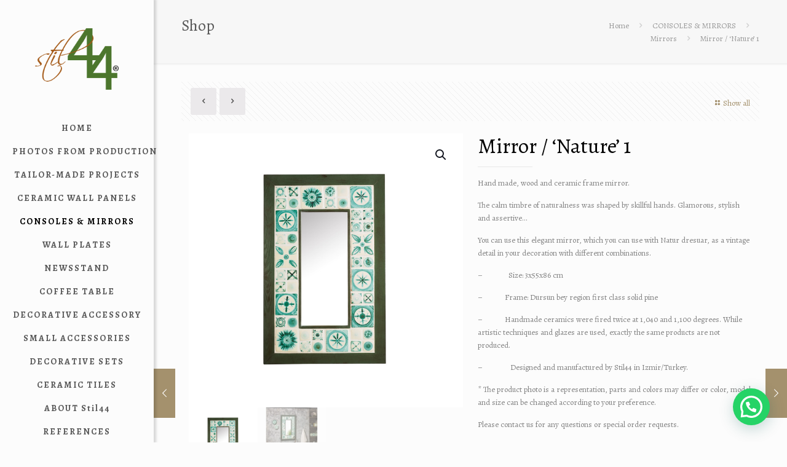

--- FILE ---
content_type: text/html; charset=UTF-8
request_url: https://stil44ecatalog.com/urun/mirror-nature-1/
body_size: 29235
content:
<!DOCTYPE html>
<html lang="en-US" class="no-js " >

<head>

<meta charset="UTF-8" />
<link rel="alternate" hreflang="en-US" href="https://stil44ecatalog.com/urun/mirror-nature-1/"/>
<title>Mirror / &#8216;Nature&#8217; 1 &#8211; Still44</title>
<meta name='robots' content='max-image-preview:large' />
<meta name="format-detection" content="telephone=no">
<meta name="viewport" content="width=device-width, initial-scale=1, maximum-scale=1" />
<link rel="shortcut icon" href="https://stil44ecatalog.com/wp-content/uploads/2022/05/logo.png" type="image/x-icon" />
<meta name="theme-color" content="#ffffff" media="(prefers-color-scheme: light)">
<meta name="theme-color" content="#ffffff" media="(prefers-color-scheme: dark)">
<link rel='dns-prefetch' href='//fonts.googleapis.com' />
<link rel="alternate" type="application/rss+xml" title="Still44 &raquo; Feed" href="https://stil44ecatalog.com/feed/" />
<link rel="alternate" type="application/rss+xml" title="Still44 &raquo; Comments Feed" href="https://stil44ecatalog.com/comments/feed/" />
<link rel="alternate" title="oEmbed (JSON)" type="application/json+oembed" href="https://stil44ecatalog.com/wp-json/oembed/1.0/embed?url=https%3A%2F%2Fstil44ecatalog.com%2Furun%2Fmirror-nature-1%2F" />
<link rel="alternate" title="oEmbed (XML)" type="text/xml+oembed" href="https://stil44ecatalog.com/wp-json/oembed/1.0/embed?url=https%3A%2F%2Fstil44ecatalog.com%2Furun%2Fmirror-nature-1%2F&#038;format=xml" />
<style id='wp-img-auto-sizes-contain-inline-css' type='text/css'>
img:is([sizes=auto i],[sizes^="auto," i]){contain-intrinsic-size:3000px 1500px}
/*# sourceURL=wp-img-auto-sizes-contain-inline-css */
</style>
<link rel='stylesheet' id='layerslider-css' href='https://stil44ecatalog.com/wp-content/plugins/LayerSlider/assets/static/layerslider/css/layerslider.css?ver=7.1.4' type='text/css' media='all' />
<style id='wp-emoji-styles-inline-css' type='text/css'>

	img.wp-smiley, img.emoji {
		display: inline !important;
		border: none !important;
		box-shadow: none !important;
		height: 1em !important;
		width: 1em !important;
		margin: 0 0.07em !important;
		vertical-align: -0.1em !important;
		background: none !important;
		padding: 0 !important;
	}
/*# sourceURL=wp-emoji-styles-inline-css */
</style>
<link rel='stylesheet' id='wp-block-library-css' href='https://stil44ecatalog.com/wp-includes/css/dist/block-library/style.min.css?ver=6.9' type='text/css' media='all' />
<style id='wp-block-heading-inline-css' type='text/css'>
h1:where(.wp-block-heading).has-background,h2:where(.wp-block-heading).has-background,h3:where(.wp-block-heading).has-background,h4:where(.wp-block-heading).has-background,h5:where(.wp-block-heading).has-background,h6:where(.wp-block-heading).has-background{padding:1.25em 2.375em}h1.has-text-align-left[style*=writing-mode]:where([style*=vertical-lr]),h1.has-text-align-right[style*=writing-mode]:where([style*=vertical-rl]),h2.has-text-align-left[style*=writing-mode]:where([style*=vertical-lr]),h2.has-text-align-right[style*=writing-mode]:where([style*=vertical-rl]),h3.has-text-align-left[style*=writing-mode]:where([style*=vertical-lr]),h3.has-text-align-right[style*=writing-mode]:where([style*=vertical-rl]),h4.has-text-align-left[style*=writing-mode]:where([style*=vertical-lr]),h4.has-text-align-right[style*=writing-mode]:where([style*=vertical-rl]),h5.has-text-align-left[style*=writing-mode]:where([style*=vertical-lr]),h5.has-text-align-right[style*=writing-mode]:where([style*=vertical-rl]),h6.has-text-align-left[style*=writing-mode]:where([style*=vertical-lr]),h6.has-text-align-right[style*=writing-mode]:where([style*=vertical-rl]){rotate:180deg}
/*# sourceURL=https://stil44ecatalog.com/wp-includes/blocks/heading/style.min.css */
</style>
<style id='wp-block-image-inline-css' type='text/css'>
.wp-block-image>a,.wp-block-image>figure>a{display:inline-block}.wp-block-image img{box-sizing:border-box;height:auto;max-width:100%;vertical-align:bottom}@media not (prefers-reduced-motion){.wp-block-image img.hide{visibility:hidden}.wp-block-image img.show{animation:show-content-image .4s}}.wp-block-image[style*=border-radius] img,.wp-block-image[style*=border-radius]>a{border-radius:inherit}.wp-block-image.has-custom-border img{box-sizing:border-box}.wp-block-image.aligncenter{text-align:center}.wp-block-image.alignfull>a,.wp-block-image.alignwide>a{width:100%}.wp-block-image.alignfull img,.wp-block-image.alignwide img{height:auto;width:100%}.wp-block-image .aligncenter,.wp-block-image .alignleft,.wp-block-image .alignright,.wp-block-image.aligncenter,.wp-block-image.alignleft,.wp-block-image.alignright{display:table}.wp-block-image .aligncenter>figcaption,.wp-block-image .alignleft>figcaption,.wp-block-image .alignright>figcaption,.wp-block-image.aligncenter>figcaption,.wp-block-image.alignleft>figcaption,.wp-block-image.alignright>figcaption{caption-side:bottom;display:table-caption}.wp-block-image .alignleft{float:left;margin:.5em 1em .5em 0}.wp-block-image .alignright{float:right;margin:.5em 0 .5em 1em}.wp-block-image .aligncenter{margin-left:auto;margin-right:auto}.wp-block-image :where(figcaption){margin-bottom:1em;margin-top:.5em}.wp-block-image.is-style-circle-mask img{border-radius:9999px}@supports ((-webkit-mask-image:none) or (mask-image:none)) or (-webkit-mask-image:none){.wp-block-image.is-style-circle-mask img{border-radius:0;-webkit-mask-image:url('data:image/svg+xml;utf8,<svg viewBox="0 0 100 100" xmlns="http://www.w3.org/2000/svg"><circle cx="50" cy="50" r="50"/></svg>');mask-image:url('data:image/svg+xml;utf8,<svg viewBox="0 0 100 100" xmlns="http://www.w3.org/2000/svg"><circle cx="50" cy="50" r="50"/></svg>');mask-mode:alpha;-webkit-mask-position:center;mask-position:center;-webkit-mask-repeat:no-repeat;mask-repeat:no-repeat;-webkit-mask-size:contain;mask-size:contain}}:root :where(.wp-block-image.is-style-rounded img,.wp-block-image .is-style-rounded img){border-radius:9999px}.wp-block-image figure{margin:0}.wp-lightbox-container{display:flex;flex-direction:column;position:relative}.wp-lightbox-container img{cursor:zoom-in}.wp-lightbox-container img:hover+button{opacity:1}.wp-lightbox-container button{align-items:center;backdrop-filter:blur(16px) saturate(180%);background-color:#5a5a5a40;border:none;border-radius:4px;cursor:zoom-in;display:flex;height:20px;justify-content:center;opacity:0;padding:0;position:absolute;right:16px;text-align:center;top:16px;width:20px;z-index:100}@media not (prefers-reduced-motion){.wp-lightbox-container button{transition:opacity .2s ease}}.wp-lightbox-container button:focus-visible{outline:3px auto #5a5a5a40;outline:3px auto -webkit-focus-ring-color;outline-offset:3px}.wp-lightbox-container button:hover{cursor:pointer;opacity:1}.wp-lightbox-container button:focus{opacity:1}.wp-lightbox-container button:focus,.wp-lightbox-container button:hover,.wp-lightbox-container button:not(:hover):not(:active):not(.has-background){background-color:#5a5a5a40;border:none}.wp-lightbox-overlay{box-sizing:border-box;cursor:zoom-out;height:100vh;left:0;overflow:hidden;position:fixed;top:0;visibility:hidden;width:100%;z-index:100000}.wp-lightbox-overlay .close-button{align-items:center;cursor:pointer;display:flex;justify-content:center;min-height:40px;min-width:40px;padding:0;position:absolute;right:calc(env(safe-area-inset-right) + 16px);top:calc(env(safe-area-inset-top) + 16px);z-index:5000000}.wp-lightbox-overlay .close-button:focus,.wp-lightbox-overlay .close-button:hover,.wp-lightbox-overlay .close-button:not(:hover):not(:active):not(.has-background){background:none;border:none}.wp-lightbox-overlay .lightbox-image-container{height:var(--wp--lightbox-container-height);left:50%;overflow:hidden;position:absolute;top:50%;transform:translate(-50%,-50%);transform-origin:top left;width:var(--wp--lightbox-container-width);z-index:9999999999}.wp-lightbox-overlay .wp-block-image{align-items:center;box-sizing:border-box;display:flex;height:100%;justify-content:center;margin:0;position:relative;transform-origin:0 0;width:100%;z-index:3000000}.wp-lightbox-overlay .wp-block-image img{height:var(--wp--lightbox-image-height);min-height:var(--wp--lightbox-image-height);min-width:var(--wp--lightbox-image-width);width:var(--wp--lightbox-image-width)}.wp-lightbox-overlay .wp-block-image figcaption{display:none}.wp-lightbox-overlay button{background:none;border:none}.wp-lightbox-overlay .scrim{background-color:#fff;height:100%;opacity:.9;position:absolute;width:100%;z-index:2000000}.wp-lightbox-overlay.active{visibility:visible}@media not (prefers-reduced-motion){.wp-lightbox-overlay.active{animation:turn-on-visibility .25s both}.wp-lightbox-overlay.active img{animation:turn-on-visibility .35s both}.wp-lightbox-overlay.show-closing-animation:not(.active){animation:turn-off-visibility .35s both}.wp-lightbox-overlay.show-closing-animation:not(.active) img{animation:turn-off-visibility .25s both}.wp-lightbox-overlay.zoom.active{animation:none;opacity:1;visibility:visible}.wp-lightbox-overlay.zoom.active .lightbox-image-container{animation:lightbox-zoom-in .4s}.wp-lightbox-overlay.zoom.active .lightbox-image-container img{animation:none}.wp-lightbox-overlay.zoom.active .scrim{animation:turn-on-visibility .4s forwards}.wp-lightbox-overlay.zoom.show-closing-animation:not(.active){animation:none}.wp-lightbox-overlay.zoom.show-closing-animation:not(.active) .lightbox-image-container{animation:lightbox-zoom-out .4s}.wp-lightbox-overlay.zoom.show-closing-animation:not(.active) .lightbox-image-container img{animation:none}.wp-lightbox-overlay.zoom.show-closing-animation:not(.active) .scrim{animation:turn-off-visibility .4s forwards}}@keyframes show-content-image{0%{visibility:hidden}99%{visibility:hidden}to{visibility:visible}}@keyframes turn-on-visibility{0%{opacity:0}to{opacity:1}}@keyframes turn-off-visibility{0%{opacity:1;visibility:visible}99%{opacity:0;visibility:visible}to{opacity:0;visibility:hidden}}@keyframes lightbox-zoom-in{0%{transform:translate(calc((-100vw + var(--wp--lightbox-scrollbar-width))/2 + var(--wp--lightbox-initial-left-position)),calc(-50vh + var(--wp--lightbox-initial-top-position))) scale(var(--wp--lightbox-scale))}to{transform:translate(-50%,-50%) scale(1)}}@keyframes lightbox-zoom-out{0%{transform:translate(-50%,-50%) scale(1);visibility:visible}99%{visibility:visible}to{transform:translate(calc((-100vw + var(--wp--lightbox-scrollbar-width))/2 + var(--wp--lightbox-initial-left-position)),calc(-50vh + var(--wp--lightbox-initial-top-position))) scale(var(--wp--lightbox-scale));visibility:hidden}}
/*# sourceURL=https://stil44ecatalog.com/wp-includes/blocks/image/style.min.css */
</style>
<style id='wp-block-paragraph-inline-css' type='text/css'>
.is-small-text{font-size:.875em}.is-regular-text{font-size:1em}.is-large-text{font-size:2.25em}.is-larger-text{font-size:3em}.has-drop-cap:not(:focus):first-letter{float:left;font-size:8.4em;font-style:normal;font-weight:100;line-height:.68;margin:.05em .1em 0 0;text-transform:uppercase}body.rtl .has-drop-cap:not(:focus):first-letter{float:none;margin-left:.1em}p.has-drop-cap.has-background{overflow:hidden}:root :where(p.has-background){padding:1.25em 2.375em}:where(p.has-text-color:not(.has-link-color)) a{color:inherit}p.has-text-align-left[style*="writing-mode:vertical-lr"],p.has-text-align-right[style*="writing-mode:vertical-rl"]{rotate:180deg}
/*# sourceURL=https://stil44ecatalog.com/wp-includes/blocks/paragraph/style.min.css */
</style>
<style id='global-styles-inline-css' type='text/css'>
:root{--wp--preset--aspect-ratio--square: 1;--wp--preset--aspect-ratio--4-3: 4/3;--wp--preset--aspect-ratio--3-4: 3/4;--wp--preset--aspect-ratio--3-2: 3/2;--wp--preset--aspect-ratio--2-3: 2/3;--wp--preset--aspect-ratio--16-9: 16/9;--wp--preset--aspect-ratio--9-16: 9/16;--wp--preset--color--black: #000000;--wp--preset--color--cyan-bluish-gray: #abb8c3;--wp--preset--color--white: #ffffff;--wp--preset--color--pale-pink: #f78da7;--wp--preset--color--vivid-red: #cf2e2e;--wp--preset--color--luminous-vivid-orange: #ff6900;--wp--preset--color--luminous-vivid-amber: #fcb900;--wp--preset--color--light-green-cyan: #7bdcb5;--wp--preset--color--vivid-green-cyan: #00d084;--wp--preset--color--pale-cyan-blue: #8ed1fc;--wp--preset--color--vivid-cyan-blue: #0693e3;--wp--preset--color--vivid-purple: #9b51e0;--wp--preset--gradient--vivid-cyan-blue-to-vivid-purple: linear-gradient(135deg,rgb(6,147,227) 0%,rgb(155,81,224) 100%);--wp--preset--gradient--light-green-cyan-to-vivid-green-cyan: linear-gradient(135deg,rgb(122,220,180) 0%,rgb(0,208,130) 100%);--wp--preset--gradient--luminous-vivid-amber-to-luminous-vivid-orange: linear-gradient(135deg,rgb(252,185,0) 0%,rgb(255,105,0) 100%);--wp--preset--gradient--luminous-vivid-orange-to-vivid-red: linear-gradient(135deg,rgb(255,105,0) 0%,rgb(207,46,46) 100%);--wp--preset--gradient--very-light-gray-to-cyan-bluish-gray: linear-gradient(135deg,rgb(238,238,238) 0%,rgb(169,184,195) 100%);--wp--preset--gradient--cool-to-warm-spectrum: linear-gradient(135deg,rgb(74,234,220) 0%,rgb(151,120,209) 20%,rgb(207,42,186) 40%,rgb(238,44,130) 60%,rgb(251,105,98) 80%,rgb(254,248,76) 100%);--wp--preset--gradient--blush-light-purple: linear-gradient(135deg,rgb(255,206,236) 0%,rgb(152,150,240) 100%);--wp--preset--gradient--blush-bordeaux: linear-gradient(135deg,rgb(254,205,165) 0%,rgb(254,45,45) 50%,rgb(107,0,62) 100%);--wp--preset--gradient--luminous-dusk: linear-gradient(135deg,rgb(255,203,112) 0%,rgb(199,81,192) 50%,rgb(65,88,208) 100%);--wp--preset--gradient--pale-ocean: linear-gradient(135deg,rgb(255,245,203) 0%,rgb(182,227,212) 50%,rgb(51,167,181) 100%);--wp--preset--gradient--electric-grass: linear-gradient(135deg,rgb(202,248,128) 0%,rgb(113,206,126) 100%);--wp--preset--gradient--midnight: linear-gradient(135deg,rgb(2,3,129) 0%,rgb(40,116,252) 100%);--wp--preset--font-size--small: 13px;--wp--preset--font-size--medium: 20px;--wp--preset--font-size--large: 36px;--wp--preset--font-size--x-large: 42px;--wp--preset--spacing--20: 0.44rem;--wp--preset--spacing--30: 0.67rem;--wp--preset--spacing--40: 1rem;--wp--preset--spacing--50: 1.5rem;--wp--preset--spacing--60: 2.25rem;--wp--preset--spacing--70: 3.38rem;--wp--preset--spacing--80: 5.06rem;--wp--preset--shadow--natural: 6px 6px 9px rgba(0, 0, 0, 0.2);--wp--preset--shadow--deep: 12px 12px 50px rgba(0, 0, 0, 0.4);--wp--preset--shadow--sharp: 6px 6px 0px rgba(0, 0, 0, 0.2);--wp--preset--shadow--outlined: 6px 6px 0px -3px rgb(255, 255, 255), 6px 6px rgb(0, 0, 0);--wp--preset--shadow--crisp: 6px 6px 0px rgb(0, 0, 0);}:where(.is-layout-flex){gap: 0.5em;}:where(.is-layout-grid){gap: 0.5em;}body .is-layout-flex{display: flex;}.is-layout-flex{flex-wrap: wrap;align-items: center;}.is-layout-flex > :is(*, div){margin: 0;}body .is-layout-grid{display: grid;}.is-layout-grid > :is(*, div){margin: 0;}:where(.wp-block-columns.is-layout-flex){gap: 2em;}:where(.wp-block-columns.is-layout-grid){gap: 2em;}:where(.wp-block-post-template.is-layout-flex){gap: 1.25em;}:where(.wp-block-post-template.is-layout-grid){gap: 1.25em;}.has-black-color{color: var(--wp--preset--color--black) !important;}.has-cyan-bluish-gray-color{color: var(--wp--preset--color--cyan-bluish-gray) !important;}.has-white-color{color: var(--wp--preset--color--white) !important;}.has-pale-pink-color{color: var(--wp--preset--color--pale-pink) !important;}.has-vivid-red-color{color: var(--wp--preset--color--vivid-red) !important;}.has-luminous-vivid-orange-color{color: var(--wp--preset--color--luminous-vivid-orange) !important;}.has-luminous-vivid-amber-color{color: var(--wp--preset--color--luminous-vivid-amber) !important;}.has-light-green-cyan-color{color: var(--wp--preset--color--light-green-cyan) !important;}.has-vivid-green-cyan-color{color: var(--wp--preset--color--vivid-green-cyan) !important;}.has-pale-cyan-blue-color{color: var(--wp--preset--color--pale-cyan-blue) !important;}.has-vivid-cyan-blue-color{color: var(--wp--preset--color--vivid-cyan-blue) !important;}.has-vivid-purple-color{color: var(--wp--preset--color--vivid-purple) !important;}.has-black-background-color{background-color: var(--wp--preset--color--black) !important;}.has-cyan-bluish-gray-background-color{background-color: var(--wp--preset--color--cyan-bluish-gray) !important;}.has-white-background-color{background-color: var(--wp--preset--color--white) !important;}.has-pale-pink-background-color{background-color: var(--wp--preset--color--pale-pink) !important;}.has-vivid-red-background-color{background-color: var(--wp--preset--color--vivid-red) !important;}.has-luminous-vivid-orange-background-color{background-color: var(--wp--preset--color--luminous-vivid-orange) !important;}.has-luminous-vivid-amber-background-color{background-color: var(--wp--preset--color--luminous-vivid-amber) !important;}.has-light-green-cyan-background-color{background-color: var(--wp--preset--color--light-green-cyan) !important;}.has-vivid-green-cyan-background-color{background-color: var(--wp--preset--color--vivid-green-cyan) !important;}.has-pale-cyan-blue-background-color{background-color: var(--wp--preset--color--pale-cyan-blue) !important;}.has-vivid-cyan-blue-background-color{background-color: var(--wp--preset--color--vivid-cyan-blue) !important;}.has-vivid-purple-background-color{background-color: var(--wp--preset--color--vivid-purple) !important;}.has-black-border-color{border-color: var(--wp--preset--color--black) !important;}.has-cyan-bluish-gray-border-color{border-color: var(--wp--preset--color--cyan-bluish-gray) !important;}.has-white-border-color{border-color: var(--wp--preset--color--white) !important;}.has-pale-pink-border-color{border-color: var(--wp--preset--color--pale-pink) !important;}.has-vivid-red-border-color{border-color: var(--wp--preset--color--vivid-red) !important;}.has-luminous-vivid-orange-border-color{border-color: var(--wp--preset--color--luminous-vivid-orange) !important;}.has-luminous-vivid-amber-border-color{border-color: var(--wp--preset--color--luminous-vivid-amber) !important;}.has-light-green-cyan-border-color{border-color: var(--wp--preset--color--light-green-cyan) !important;}.has-vivid-green-cyan-border-color{border-color: var(--wp--preset--color--vivid-green-cyan) !important;}.has-pale-cyan-blue-border-color{border-color: var(--wp--preset--color--pale-cyan-blue) !important;}.has-vivid-cyan-blue-border-color{border-color: var(--wp--preset--color--vivid-cyan-blue) !important;}.has-vivid-purple-border-color{border-color: var(--wp--preset--color--vivid-purple) !important;}.has-vivid-cyan-blue-to-vivid-purple-gradient-background{background: var(--wp--preset--gradient--vivid-cyan-blue-to-vivid-purple) !important;}.has-light-green-cyan-to-vivid-green-cyan-gradient-background{background: var(--wp--preset--gradient--light-green-cyan-to-vivid-green-cyan) !important;}.has-luminous-vivid-amber-to-luminous-vivid-orange-gradient-background{background: var(--wp--preset--gradient--luminous-vivid-amber-to-luminous-vivid-orange) !important;}.has-luminous-vivid-orange-to-vivid-red-gradient-background{background: var(--wp--preset--gradient--luminous-vivid-orange-to-vivid-red) !important;}.has-very-light-gray-to-cyan-bluish-gray-gradient-background{background: var(--wp--preset--gradient--very-light-gray-to-cyan-bluish-gray) !important;}.has-cool-to-warm-spectrum-gradient-background{background: var(--wp--preset--gradient--cool-to-warm-spectrum) !important;}.has-blush-light-purple-gradient-background{background: var(--wp--preset--gradient--blush-light-purple) !important;}.has-blush-bordeaux-gradient-background{background: var(--wp--preset--gradient--blush-bordeaux) !important;}.has-luminous-dusk-gradient-background{background: var(--wp--preset--gradient--luminous-dusk) !important;}.has-pale-ocean-gradient-background{background: var(--wp--preset--gradient--pale-ocean) !important;}.has-electric-grass-gradient-background{background: var(--wp--preset--gradient--electric-grass) !important;}.has-midnight-gradient-background{background: var(--wp--preset--gradient--midnight) !important;}.has-small-font-size{font-size: var(--wp--preset--font-size--small) !important;}.has-medium-font-size{font-size: var(--wp--preset--font-size--medium) !important;}.has-large-font-size{font-size: var(--wp--preset--font-size--large) !important;}.has-x-large-font-size{font-size: var(--wp--preset--font-size--x-large) !important;}
/*# sourceURL=global-styles-inline-css */
</style>

<style id='classic-theme-styles-inline-css' type='text/css'>
/*! This file is auto-generated */
.wp-block-button__link{color:#fff;background-color:#32373c;border-radius:9999px;box-shadow:none;text-decoration:none;padding:calc(.667em + 2px) calc(1.333em + 2px);font-size:1.125em}.wp-block-file__button{background:#32373c;color:#fff;text-decoration:none}
/*# sourceURL=/wp-includes/css/classic-themes.min.css */
</style>
<link rel='stylesheet' id='contact-form-7-css' href='https://stil44ecatalog.com/wp-content/plugins/contact-form-7/includes/css/styles.css?ver=5.5.6.1' type='text/css' media='all' />
<link rel='stylesheet' id='photoswipe-css' href='https://stil44ecatalog.com/wp-content/plugins/woocommerce/assets/css/photoswipe/photoswipe.min.css?ver=6.5.1' type='text/css' media='all' />
<link rel='stylesheet' id='photoswipe-default-skin-css' href='https://stil44ecatalog.com/wp-content/plugins/woocommerce/assets/css/photoswipe/default-skin/default-skin.min.css?ver=6.5.1' type='text/css' media='all' />
<link rel='stylesheet' id='woocommerce-layout-css' href='https://stil44ecatalog.com/wp-content/plugins/woocommerce/assets/css/woocommerce-layout.css?ver=6.5.1' type='text/css' media='all' />
<link rel='stylesheet' id='woocommerce-smallscreen-css' href='https://stil44ecatalog.com/wp-content/plugins/woocommerce/assets/css/woocommerce-smallscreen.css?ver=6.5.1' type='text/css' media='only screen and (max-width: 768px)' />
<link rel='stylesheet' id='woocommerce-general-css' href='https://stil44ecatalog.com/wp-content/plugins/woocommerce/assets/css/woocommerce.css?ver=6.5.1' type='text/css' media='all' />
<style id='woocommerce-inline-inline-css' type='text/css'>
.woocommerce form .form-row .required { visibility: visible; }
/*# sourceURL=woocommerce-inline-inline-css */
</style>
<link rel='stylesheet' id='mfn-be-css' href='https://stil44ecatalog.com/wp-content/themes/betheme/css/be.css?ver=26.3.1' type='text/css' media='all' />
<link rel='stylesheet' id='mfn-animations-css' href='https://stil44ecatalog.com/wp-content/themes/betheme/assets/animations/animations.min.css?ver=26.3.1' type='text/css' media='all' />
<link rel='stylesheet' id='mfn-font-awesome-css' href='https://stil44ecatalog.com/wp-content/themes/betheme/fonts/fontawesome/fontawesome.css?ver=26.3.1' type='text/css' media='all' />
<link rel='stylesheet' id='mfn-jplayer-css' href='https://stil44ecatalog.com/wp-content/themes/betheme/assets/jplayer/css/jplayer.blue.monday.min.css?ver=26.3.1' type='text/css' media='all' />
<link rel='stylesheet' id='mfn-responsive-css' href='https://stil44ecatalog.com/wp-content/themes/betheme/css/responsive.css?ver=26.3.1' type='text/css' media='all' />
<link rel='stylesheet' id='mfn-fonts-css' href='https://fonts.googleapis.com/css?family=Alegreya%3A1%2C100%2C100italic%2C300%2C400%2C400italic%2C500%2C700%7CPlayfair+Display%3A1%2C100%2C100italic%2C300%2C400%2C400italic%2C500%2C700&#038;display=swap&#038;ver=6.9' type='text/css' media='all' />
<link rel='stylesheet' id='mfn-woo-css' href='https://stil44ecatalog.com/wp-content/themes/betheme/css/woocommerce.css?ver=26.3.1' type='text/css' media='all' />
<link rel='stylesheet' id='joinchat-css' href='https://stil44ecatalog.com/wp-content/plugins/creame-whatsapp-me/public/css/joinchat-btn.min.css?ver=4.5.1' type='text/css' media='all' />
<style id='mfn-dynamic-inline-css' type='text/css'>
html{background-image:url(https://stil44ecatalog.com/wp-content/uploads/2022/05/fon.jpg);background-repeat:no-repeat;background-position:center top}
html{background-color:#fcfcfc}#Wrapper,#Content,.mfn-popup .mfn-popup-content,.mfn-off-canvas-sidebar .mfn-off-canvas-content-wrapper,.mfn-cart-holder,.mfn-header-login,#Top_bar .search_wrapper,#Top_bar .top_bar_right .mfn-live-search-box,.column_livesearch .mfn-live-search-wrapper,.column_livesearch .mfn-live-search-box{background-color:#fcfcfc}body:not(.template-slider) #Header{min-height:0px}body.header-below:not(.template-slider) #Header{padding-top:0px}#Footer .widgets_wrapper{padding:50px 0}body,button,span.date_label,.timeline_items li h3 span,input[type="submit"],input[type="reset"],input[type="button"],input[type="date"],input[type="text"],input[type="password"],input[type="tel"],input[type="email"],textarea,select,.offer_li .title h3{font-family:"Alegreya",-apple-system,BlinkMacSystemFont,"Segoe UI",Roboto,Oxygen-Sans,Ubuntu,Cantarell,"Helvetica Neue",sans-serif}#menu > ul > li > a,a.action_button,#overlay-menu ul li a{font-family:"Alegreya",-apple-system,BlinkMacSystemFont,"Segoe UI",Roboto,Oxygen-Sans,Ubuntu,Cantarell,"Helvetica Neue",sans-serif}#Subheader .title{font-family:"Alegreya",-apple-system,BlinkMacSystemFont,"Segoe UI",Roboto,Oxygen-Sans,Ubuntu,Cantarell,"Helvetica Neue",sans-serif}h1,h2,h3,h4,.text-logo #logo{font-family:"Alegreya",-apple-system,BlinkMacSystemFont,"Segoe UI",Roboto,Oxygen-Sans,Ubuntu,Cantarell,"Helvetica Neue",sans-serif}h5,h6{font-family:"Playfair Display",-apple-system,BlinkMacSystemFont,"Segoe UI",Roboto,Oxygen-Sans,Ubuntu,Cantarell,"Helvetica Neue",sans-serif}blockquote{font-family:"Alegreya",-apple-system,BlinkMacSystemFont,"Segoe UI",Roboto,Oxygen-Sans,Ubuntu,Cantarell,"Helvetica Neue",sans-serif}.chart_box .chart .num,.counter .desc_wrapper .number-wrapper,.how_it_works .image .number,.pricing-box .plan-header .price,.quick_fact .number-wrapper,.woocommerce .product div.entry-summary .price{font-family:"Playfair Display",-apple-system,BlinkMacSystemFont,"Segoe UI",Roboto,Oxygen-Sans,Ubuntu,Cantarell,"Helvetica Neue",sans-serif}body{font-size:13px;line-height:21px;font-weight:400;letter-spacing:0px}.big{font-size:17px;line-height:30px;font-weight:400;letter-spacing:0px}#menu > ul > li > a,a.action_button,#overlay-menu ul li a{font-size:14px;font-weight:700;letter-spacing:2px}#overlay-menu ul li a{line-height:21px}#Subheader .title{font-size:25px;line-height:25px;font-weight:400;letter-spacing:0px}h1,.text-logo #logo{font-size:25px;line-height:25px;font-weight:300;letter-spacing:0px}h2{font-size:42px;line-height:42px;font-weight:300;letter-spacing:0px}h3,.woocommerce ul.products li.product h3,.woocommerce #customer_login h2{font-size:30px;line-height:32px;font-weight:300;letter-spacing:0px}h4,.woocommerce .woocommerce-order-details__title,.woocommerce .wc-bacs-bank-details-heading,.woocommerce .woocommerce-customer-details h2{font-size:24px;line-height:28px;font-weight:300;letter-spacing:0px}h5{font-size:16px;line-height:20px;font-weight:700;letter-spacing:0px}h6{font-size:14px;line-height:19px;font-weight:400;letter-spacing:0px}#Intro .intro-title{font-size:70px;line-height:70px;font-weight:400;letter-spacing:0px}@media only screen and (min-width:768px) and (max-width:959px){body{font-size:13px;line-height:19px;font-weight:400;letter-spacing:0px}.big{font-size:14px;line-height:26px;font-weight:400;letter-spacing:0px}#menu > ul > li > a,a.action_button,#overlay-menu ul li a{font-size:13px;font-weight:700;letter-spacing:2px}#overlay-menu ul li a{line-height:19.5px}#Subheader .title{font-size:21px;line-height:21px;font-weight:400;letter-spacing:0px}h1,.text-logo #logo{font-size:21px;line-height:21px;font-weight:300;letter-spacing:0px}h2{font-size:36px;line-height:36px;font-weight:300;letter-spacing:0px}h3,.woocommerce ul.products li.product h3,.woocommerce #customer_login h2{font-size:26px;line-height:27px;font-weight:300;letter-spacing:0px}h4,.woocommerce .woocommerce-order-details__title,.woocommerce .wc-bacs-bank-details-heading,.woocommerce .woocommerce-customer-details h2{font-size:20px;line-height:24px;font-weight:300;letter-spacing:0px}h5{font-size:14px;line-height:19px;font-weight:700;letter-spacing:0px}h6{font-size:13px;line-height:19px;font-weight:400;letter-spacing:0px}#Intro .intro-title{font-size:60px;line-height:60px;font-weight:400;letter-spacing:0px}blockquote{font-size:15px}.chart_box .chart .num{font-size:45px;line-height:45px}.counter .desc_wrapper .number-wrapper{font-size:45px;line-height:45px}.counter .desc_wrapper .title{font-size:14px;line-height:18px}.faq .question .title{font-size:14px}.fancy_heading .title{font-size:38px;line-height:38px}.offer .offer_li .desc_wrapper .title h3{font-size:32px;line-height:32px}.offer_thumb_ul li.offer_thumb_li .desc_wrapper .title h3{font-size:32px;line-height:32px}.pricing-box .plan-header h2{font-size:27px;line-height:27px}.pricing-box .plan-header .price > span{font-size:40px;line-height:40px}.pricing-box .plan-header .price sup.currency{font-size:18px;line-height:18px}.pricing-box .plan-header .price sup.period{font-size:14px;line-height:14px}.quick_fact .number{font-size:80px;line-height:80px}.trailer_box .desc h2{font-size:27px;line-height:27px}.widget > h3{font-size:17px;line-height:20px}}@media only screen and (min-width:480px) and (max-width:767px){body{font-size:13px;line-height:19px;font-weight:400;letter-spacing:0px}.big{font-size:13px;line-height:23px;font-weight:400;letter-spacing:0px}#menu > ul > li > a,a.action_button,#overlay-menu ul li a{font-size:13px;font-weight:700;letter-spacing:2px}#overlay-menu ul li a{line-height:19.5px}#Subheader .title{font-size:19px;line-height:19px;font-weight:400;letter-spacing:0px}h1,.text-logo #logo{font-size:19px;line-height:19px;font-weight:300;letter-spacing:0px}h2{font-size:32px;line-height:32px;font-weight:300;letter-spacing:0px}h3,.woocommerce ul.products li.product h3,.woocommerce #customer_login h2{font-size:23px;line-height:24px;font-weight:300;letter-spacing:0px}h4,.woocommerce .woocommerce-order-details__title,.woocommerce .wc-bacs-bank-details-heading,.woocommerce .woocommerce-customer-details h2{font-size:18px;line-height:21px;font-weight:300;letter-spacing:0px}h5{font-size:13px;line-height:19px;font-weight:700;letter-spacing:0px}h6{font-size:13px;line-height:19px;font-weight:400;letter-spacing:0px}#Intro .intro-title{font-size:53px;line-height:53px;font-weight:400;letter-spacing:0px}blockquote{font-size:14px}.chart_box .chart .num{font-size:40px;line-height:40px}.counter .desc_wrapper .number-wrapper{font-size:40px;line-height:40px}.counter .desc_wrapper .title{font-size:13px;line-height:16px}.faq .question .title{font-size:13px}.fancy_heading .title{font-size:34px;line-height:34px}.offer .offer_li .desc_wrapper .title h3{font-size:28px;line-height:28px}.offer_thumb_ul li.offer_thumb_li .desc_wrapper .title h3{font-size:28px;line-height:28px}.pricing-box .plan-header h2{font-size:24px;line-height:24px}.pricing-box .plan-header .price > span{font-size:34px;line-height:34px}.pricing-box .plan-header .price sup.currency{font-size:16px;line-height:16px}.pricing-box .plan-header .price sup.period{font-size:13px;line-height:13px}.quick_fact .number{font-size:70px;line-height:70px}.trailer_box .desc h2{font-size:24px;line-height:24px}.widget > h3{font-size:16px;line-height:19px}}@media only screen and (max-width:479px){body{font-size:13px;line-height:19px;font-weight:400;letter-spacing:0px}.big{font-size:13px;line-height:19px;font-weight:400;letter-spacing:0px}#menu > ul > li > a,a.action_button,#overlay-menu ul li a{font-size:13px;font-weight:700;letter-spacing:1px}#overlay-menu ul li a{line-height:19.5px}#Subheader .title{font-size:15px;line-height:19px;font-weight:400;letter-spacing:0px}h1,.text-logo #logo{font-size:15px;line-height:19px;font-weight:300;letter-spacing:0px}h2{font-size:25px;line-height:25px;font-weight:300;letter-spacing:0px}h3,.woocommerce ul.products li.product h3,.woocommerce #customer_login h2{font-size:18px;line-height:19px;font-weight:300;letter-spacing:0px}h4,.woocommerce .woocommerce-order-details__title,.woocommerce .wc-bacs-bank-details-heading,.woocommerce .woocommerce-customer-details h2{font-size:14px;line-height:19px;font-weight:300;letter-spacing:0px}h5{font-size:13px;line-height:19px;font-weight:700;letter-spacing:0px}h6{font-size:13px;line-height:19px;font-weight:400;letter-spacing:0px}#Intro .intro-title{font-size:42px;line-height:42px;font-weight:400;letter-spacing:0px}blockquote{font-size:13px}.chart_box .chart .num{font-size:35px;line-height:35px}.counter .desc_wrapper .number-wrapper{font-size:35px;line-height:35px}.counter .desc_wrapper .title{font-size:13px;line-height:26px}.faq .question .title{font-size:13px}.fancy_heading .title{font-size:30px;line-height:30px}.offer .offer_li .desc_wrapper .title h3{font-size:26px;line-height:26px}.offer_thumb_ul li.offer_thumb_li .desc_wrapper .title h3{font-size:26px;line-height:26px}.pricing-box .plan-header h2{font-size:21px;line-height:21px}.pricing-box .plan-header .price > span{font-size:32px;line-height:32px}.pricing-box .plan-header .price sup.currency{font-size:14px;line-height:14px}.pricing-box .plan-header .price sup.period{font-size:13px;line-height:13px}.quick_fact .number{font-size:60px;line-height:60px}.trailer_box .desc h2{font-size:21px;line-height:21px}.widget > h3{font-size:15px;line-height:18px}}.with_aside .sidebar.columns{width:23%}.with_aside .sections_group{width:77%}.aside_both .sidebar.columns{width:18%}.aside_both .sidebar.sidebar-1{margin-left:-82%}.aside_both .sections_group{width:64%;margin-left:18%}@media only screen and (min-width:1240px){#Wrapper,.with_aside .content_wrapper{max-width:1240px}.section_wrapper,.container{max-width:1220px}.layout-boxed.header-boxed #Top_bar.is-sticky{max-width:1240px}}@media only screen and (max-width:767px){.section_wrapper,.container,.four.columns .widget-area{max-width:550px !important}}.button-default .button,.button-flat .button,.button-round .button{background-color:#e7dece;color:#6a5c42}.button-stroke .button{border-color:#e7dece;color:#6a5c42}.button-stroke .button:hover{background-color:#e7dece;color:#fff}.button-default .button_theme,.button-default button,.button-default input[type="button"],.button-default input[type="reset"],.button-default input[type="submit"],.button-flat .button_theme,.button-flat button,.button-flat input[type="button"],.button-flat input[type="reset"],.button-flat input[type="submit"],.button-round .button_theme,.button-round button,.button-round input[type="button"],.button-round input[type="reset"],.button-round input[type="submit"],.woocommerce #respond input#submit,.woocommerce a.button:not(.default),.woocommerce button.button,.woocommerce input.button,.woocommerce #respond input#submit:hover,.woocommerce a.button:hover,.woocommerce button.button:hover,.woocommerce input.button:hover{color:#ffffff}.button-stroke .button_theme:hover,.button-stroke button:hover,.button-stroke input[type="submit"]:hover,.button-stroke input[type="reset"]:hover,.button-stroke input[type="button"]:hover,.button-stroke .woocommerce #respond input#submit:hover,.button-stroke .woocommerce a.button:not(.default):hover,.button-stroke .woocommerce button.button:hover,.button-stroke.woocommerce input.button:hover{color:#ffffff !important}.button-stroke .button_theme:hover .button_icon i{color:#ffffff !important}.woocommerce .button-default .single_add_to_cart_button,.woocommerce .button-flat .single_add_to_cart_button,.button-round .single_add_to_cart_button,.woocommerce .button-default .woocommerce .button:disabled,.woocommerce .button-flat .woocommerce .button:disabled,.woocommerce .button-round .woocommerce .button:disabled,.woocommerce .button-default .woocommerce .button.alt .button-flat .woocommerce .button.alt,.woocommerce .button-round .woocommerce .button.alt{color:#ffffff}.action_button,.action_button:hover{background-color:#0089f7;color:#ffffff}.button-stroke a.action_button{border-color:#0089f7}.button-stroke a.action_button:hover{background-color:#0089f7!important}.footer_button{color:#65666C!important;background-color:transparent;box-shadow:none!important}.footer_button:after{display:none!important}.button-custom .button,.button-custom .action_button,.button-custom .footer_button,.button-custom button,.button-custom button.button,.button-custom input[type="button"],.button-custom input[type="reset"],.button-custom input[type="submit"],.button-custom .woocommerce #respond input#submit,.button-custom .woocommerce a.button,.button-custom .woocommerce button.button,.button-custom .woocommerce input.button{font-family:Roboto;font-size:14px;line-height:14px;font-weight:400;letter-spacing:0px;padding:12px 20px 12px 20px;border-width:0px;border-radius:0px}.button-custom .button{color:#626262;background-color:#dbdddf;border-color:transparent}.button-custom .button:hover{color:#626262;background-color:#d3d3d3;border-color:transparent}.button-custom .button_theme,.button-custom button,.button-custom input[type="button"],.button-custom input[type="reset"],.button-custom input[type="submit"],.button-custom .woocommerce #respond input#submit,.button-custom .woocommerce a.button:not(.default),.button-custom .woocommerce button.button,.button-custom .woocommerce input.button{color:#ffffff;background-color:#0095eb;border-color:transparent}.button-custom .button_theme:hover,.button-custom button:hover,.button-custom input[type="button"]:hover,.button-custom input[type="reset"]:hover,.button-custom input[type="submit"]:hover,.button-custom .woocommerce #respond input#submit:hover,.button-custom .woocommerce a.button:not(.default):hover,.button-custom .woocommerce button.button:hover,.button-custom .woocommerce input.button:hover{color:#ffffff;background-color:#007cc3;border-color:transparent}.button-custom .action_button{color:#626262;background-color:#dbdddf;border-color:transparent}.button-custom .action_button:hover{color:#626262;background-color:#d3d3d3;border-color:transparent}.button-custom.woocommerce #Content .single_add_to_cart_button,.button-custom.woocommerce #Content .button:disabled,.button-custom.woocommerce #Content .button.alt{line-height:14px;padding:12px 20px 12px 20px;color:#ffffff;background-color:#0095eb}.button-custom.woocommerce #Content .single_add_to_cart_button:hover,.button-custom.woocommerce #Content .button:disabled:hover,.button-custom.woocommerce #Content .button.alt:hover{color:#ffffff;background-color:#007cc3}#Top_bar #logo,.header-fixed #Top_bar #logo,.header-plain #Top_bar #logo,.header-transparent #Top_bar #logo{height:100px;line-height:100px;padding:30px 0}.logo-overflow #Top_bar:not(.is-sticky) .logo{height:160px}#Top_bar .menu > li > a{padding:50px 0}.menu-highlight:not(.header-creative) #Top_bar .menu > li > a{margin:55px 0}.header-plain:not(.menu-highlight) #Top_bar .menu > li > a span:not(.description){line-height:160px}.header-fixed #Top_bar .menu > li > a{padding:65px 0}@media only screen and (max-width:767px){.mobile-header-mini #Top_bar #logo{height:50px!important;line-height:50px!important;margin:5px 0}}#Top_bar #logo img.svg{width:100px}.image_frame,.wp-caption{border-width:0px}.alert{border-radius:0px}#Top_bar .top_bar_right .top-bar-right-input input{width:200px}.mfn-live-search-box .mfn-live-search-list{max-height:300px}#Side_slide{right:-250px;width:250px}#Side_slide.left{left:-250px}.blog-teaser li .desc-wrapper .desc{background-position-y:-1px}@media only screen and ( max-width:767px ){}@media only screen and (min-width:1240px){body:not(.header-simple) #Top_bar #menu{display:block!important}.tr-menu #Top_bar #menu{background:none!important}#Top_bar .menu > li > ul.mfn-megamenu > li{float:left}#Top_bar .menu > li > ul.mfn-megamenu > li.mfn-megamenu-cols-1{width:100%}#Top_bar .menu > li > ul.mfn-megamenu > li.mfn-megamenu-cols-2{width:50%}#Top_bar .menu > li > ul.mfn-megamenu > li.mfn-megamenu-cols-3{width:33.33%}#Top_bar .menu > li > ul.mfn-megamenu > li.mfn-megamenu-cols-4{width:25%}#Top_bar .menu > li > ul.mfn-megamenu > li.mfn-megamenu-cols-5{width:20%}#Top_bar .menu > li > ul.mfn-megamenu > li.mfn-megamenu-cols-6{width:16.66%}#Top_bar .menu > li > ul.mfn-megamenu > li > ul{display:block!important;position:inherit;left:auto;top:auto;border-width:0 1px 0 0}#Top_bar .menu > li > ul.mfn-megamenu > li:last-child > ul{border:0}#Top_bar .menu > li > ul.mfn-megamenu > li > ul li{width:auto}#Top_bar .menu > li > ul.mfn-megamenu a.mfn-megamenu-title{text-transform:uppercase;font-weight:400;background:none}#Top_bar .menu > li > ul.mfn-megamenu a .menu-arrow{display:none}.menuo-right #Top_bar .menu > li > ul.mfn-megamenu{left:0;width:98%!important;margin:0 1%;padding:20px 0}.menuo-right #Top_bar .menu > li > ul.mfn-megamenu-bg{box-sizing:border-box}#Top_bar .menu > li > ul.mfn-megamenu-bg{padding:20px 166px 20px 20px;background-repeat:no-repeat;background-position:right bottom}.rtl #Top_bar .menu > li > ul.mfn-megamenu-bg{padding-left:166px;padding-right:20px;background-position:left bottom}#Top_bar .menu > li > ul.mfn-megamenu-bg > li{background:none}#Top_bar .menu > li > ul.mfn-megamenu-bg > li a{border:none}#Top_bar .menu > li > ul.mfn-megamenu-bg > li > ul{background:none!important;-webkit-box-shadow:0 0 0 0;-moz-box-shadow:0 0 0 0;box-shadow:0 0 0 0}.mm-vertical #Top_bar .container{position:relative}.mm-vertical #Top_bar .top_bar_left{position:static}.mm-vertical #Top_bar .menu > li ul{box-shadow:0 0 0 0 transparent!important;background-image:none}.mm-vertical #Top_bar .menu > li > ul.mfn-megamenu{padding:20px 0}.mm-vertical.header-plain #Top_bar .menu > li > ul.mfn-megamenu{width:100%!important;margin:0}.mm-vertical #Top_bar .menu > li > ul.mfn-megamenu > li{display:table-cell;float:none!important;width:10%;padding:0 15px;border-right:1px solid rgba(0,0,0,0.05)}.mm-vertical #Top_bar .menu > li > ul.mfn-megamenu > li:last-child{border-right-width:0}.mm-vertical #Top_bar .menu > li > ul.mfn-megamenu > li.hide-border{border-right-width:0}.mm-vertical #Top_bar .menu > li > ul.mfn-megamenu > li a{border-bottom-width:0;padding:9px 15px;line-height:120%}.mm-vertical #Top_bar .menu > li > ul.mfn-megamenu a.mfn-megamenu-title{font-weight:700}.rtl .mm-vertical #Top_bar .menu > li > ul.mfn-megamenu > li:first-child{border-right-width:0}.rtl .mm-vertical #Top_bar .menu > li > ul.mfn-megamenu > li:last-child{border-right-width:1px}body.header-shop #Top_bar #menu{display:flex!important}.header-shop #Top_bar.is-sticky .top_bar_row_second{display:none}.header-plain:not(.menuo-right) #Header .top_bar_left{width:auto!important}.header-stack.header-center #Top_bar #menu{display:inline-block!important}.header-simple #Top_bar #menu{display:none;height:auto;width:300px;bottom:auto;top:100%;right:1px;position:absolute;margin:0}.header-simple #Header a.responsive-menu-toggle{display:block;right:10px}.header-simple #Top_bar #menu > ul{width:100%;float:left}.header-simple #Top_bar #menu ul li{width:100%;padding-bottom:0;border-right:0;position:relative}.header-simple #Top_bar #menu ul li a{padding:0 20px;margin:0;display:block;height:auto;line-height:normal;border:none}.header-simple #Top_bar #menu ul li a:not(.menu-toggle):after{display:none}.header-simple #Top_bar #menu ul li a span{border:none;line-height:44px;display:inline;padding:0}.header-simple #Top_bar #menu ul li.submenu .menu-toggle{display:block;position:absolute;right:0;top:0;width:44px;height:44px;line-height:44px;font-size:30px;font-weight:300;text-align:center;cursor:pointer;color:#444;opacity:0.33;transform:unset}.header-simple #Top_bar #menu ul li.submenu .menu-toggle:after{content:"+";position:static}.header-simple #Top_bar #menu ul li.hover > .menu-toggle:after{content:"-"}.header-simple #Top_bar #menu ul li.hover a{border-bottom:0}.header-simple #Top_bar #menu ul.mfn-megamenu li .menu-toggle{display:none}.header-simple #Top_bar #menu ul li ul{position:relative!important;left:0!important;top:0;padding:0;margin:0!important;width:auto!important;background-image:none}.header-simple #Top_bar #menu ul li ul li{width:100%!important;display:block;padding:0}.header-simple #Top_bar #menu ul li ul li a{padding:0 20px 0 30px}.header-simple #Top_bar #menu ul li ul li a .menu-arrow{display:none}.header-simple #Top_bar #menu ul li ul li a span{padding:0}.header-simple #Top_bar #menu ul li ul li a span:after{display:none!important}.header-simple #Top_bar .menu > li > ul.mfn-megamenu a.mfn-megamenu-title{text-transform:uppercase;font-weight:400}.header-simple #Top_bar .menu > li > ul.mfn-megamenu > li > ul{display:block!important;position:inherit;left:auto;top:auto}.header-simple #Top_bar #menu ul li ul li ul{border-left:0!important;padding:0;top:0}.header-simple #Top_bar #menu ul li ul li ul li a{padding:0 20px 0 40px}.rtl.header-simple #Top_bar #menu{left:1px;right:auto}.rtl.header-simple #Top_bar a.responsive-menu-toggle{left:10px;right:auto}.rtl.header-simple #Top_bar #menu ul li.submenu .menu-toggle{left:0;right:auto}.rtl.header-simple #Top_bar #menu ul li ul{left:auto!important;right:0!important}.rtl.header-simple #Top_bar #menu ul li ul li a{padding:0 30px 0 20px}.rtl.header-simple #Top_bar #menu ul li ul li ul li a{padding:0 40px 0 20px}.menu-highlight #Top_bar .menu > li{margin:0 2px}.menu-highlight:not(.header-creative) #Top_bar .menu > li > a{padding:0;-webkit-border-radius:5px;border-radius:5px}.menu-highlight #Top_bar .menu > li > a:after{display:none}.menu-highlight #Top_bar .menu > li > a span:not(.description){line-height:50px}.menu-highlight #Top_bar .menu > li > a span.description{display:none}.menu-highlight.header-stack #Top_bar .menu > li > a{margin:10px 0!important}.menu-highlight.header-stack #Top_bar .menu > li > a span:not(.description){line-height:40px}.menu-highlight.header-simple #Top_bar #menu ul li,.menu-highlight.header-creative #Top_bar #menu ul li{margin:0}.menu-highlight.header-simple #Top_bar #menu ul li > a,.menu-highlight.header-creative #Top_bar #menu ul li > a{-webkit-border-radius:0;border-radius:0}.menu-highlight:not(.header-fixed):not(.header-simple) #Top_bar.is-sticky .menu > li > a{margin:10px 0!important;padding:5px 0!important}.menu-highlight:not(.header-fixed):not(.header-simple) #Top_bar.is-sticky .menu > li > a span{line-height:30px!important}.header-modern.menu-highlight.menuo-right .menu_wrapper{margin-right:20px}.menu-line-below #Top_bar .menu > li > a:after{top:auto;bottom:-4px}.menu-line-below #Top_bar.is-sticky .menu > li > a:after{top:auto;bottom:-4px}.menu-line-below-80 #Top_bar:not(.is-sticky) .menu > li > a:after{height:4px;left:10%;top:50%;margin-top:20px;width:80%}.menu-line-below-80-1 #Top_bar:not(.is-sticky) .menu > li > a:after{height:1px;left:10%;top:50%;margin-top:20px;width:80%}.menu-link-color #Top_bar .menu > li > a:not(.menu-toggle):after{display:none!important}.menu-arrow-top #Top_bar .menu > li > a:after{background:none repeat scroll 0 0 rgba(0,0,0,0)!important;border-color:#ccc transparent transparent;border-style:solid;border-width:7px 7px 0;display:block;height:0;left:50%;margin-left:-7px;top:0!important;width:0}.menu-arrow-top #Top_bar.is-sticky .menu > li > a:after{top:0!important}.menu-arrow-bottom #Top_bar .menu > li > a:after{background:none!important;border-color:transparent transparent #ccc;border-style:solid;border-width:0 7px 7px;display:block;height:0;left:50%;margin-left:-7px;top:auto;bottom:0;width:0}.menu-arrow-bottom #Top_bar.is-sticky .menu > li > a:after{top:auto;bottom:0}.menuo-no-borders #Top_bar .menu > li > a span{border-width:0!important}.menuo-no-borders #Header_creative #Top_bar .menu > li > a span{border-bottom-width:0}.menuo-no-borders.header-plain #Top_bar a#header_cart,.menuo-no-borders.header-plain #Top_bar a#search_button,.menuo-no-borders.header-plain #Top_bar .wpml-languages,.menuo-no-borders.header-plain #Top_bar a.action_button{border-width:0}.menuo-right #Top_bar .menu_wrapper{float:right}.menuo-right.header-stack:not(.header-center) #Top_bar .menu_wrapper{margin-right:150px}body.header-creative{padding-left:50px}body.header-creative.header-open{padding-left:250px}body.error404,body.under-construction,body.template-blank,body.under-construction.header-rtl.header-creative.header-open{padding-left:0!important;padding-right:0!important}.header-creative.footer-fixed #Footer,.header-creative.footer-sliding #Footer,.header-creative.footer-stick #Footer.is-sticky{box-sizing:border-box;padding-left:50px}.header-open.footer-fixed #Footer,.header-open.footer-sliding #Footer,.header-creative.footer-stick #Footer.is-sticky{padding-left:250px}.header-rtl.header-creative.footer-fixed #Footer,.header-rtl.header-creative.footer-sliding #Footer,.header-rtl.header-creative.footer-stick #Footer.is-sticky{padding-left:0;padding-right:50px}.header-rtl.header-open.footer-fixed #Footer,.header-rtl.header-open.footer-sliding #Footer,.header-rtl.header-creative.footer-stick #Footer.is-sticky{padding-right:250px}#Header_creative{background-color:#fff;position:fixed;width:250px;height:100%;left:-200px;top:0;z-index:9002;-webkit-box-shadow:2px 0 4px 2px rgba(0,0,0,.15);box-shadow:2px 0 4px 2px rgba(0,0,0,.15)}#Header_creative .container{width:100%}#Header_creative .creative-wrapper{opacity:0;margin-right:50px}#Header_creative a.creative-menu-toggle{display:block;width:34px;height:34px;line-height:34px;font-size:22px;text-align:center;position:absolute;top:10px;right:8px;border-radius:3px}.admin-bar #Header_creative a.creative-menu-toggle{top:42px}#Header_creative #Top_bar{position:static;width:100%}#Header_creative #Top_bar .top_bar_left{width:100%!important;float:none}#Header_creative #Top_bar .logo{float:none;text-align:center;margin:15px 0}#Header_creative #Top_bar #menu{background-color:transparent}#Header_creative #Top_bar .menu_wrapper{float:none;margin:0 0 30px}#Header_creative #Top_bar .menu > li{width:100%;float:none;position:relative}#Header_creative #Top_bar .menu > li > a{padding:0;text-align:center}#Header_creative #Top_bar .menu > li > a:after{display:none}#Header_creative #Top_bar .menu > li > a span{border-right:0;border-bottom-width:1px;line-height:38px}#Header_creative #Top_bar .menu li ul{left:100%;right:auto;top:0;box-shadow:2px 2px 2px 0 rgba(0,0,0,0.03);-webkit-box-shadow:2px 2px 2px 0 rgba(0,0,0,0.03)}#Header_creative #Top_bar .menu > li > ul.mfn-megamenu{margin:0;width:700px!important}#Header_creative #Top_bar .menu > li > ul.mfn-megamenu > li > ul{left:0}#Header_creative #Top_bar .menu li ul li a{padding-top:9px;padding-bottom:8px}#Header_creative #Top_bar .menu li ul li ul{top:0}#Header_creative #Top_bar .menu > li > a span.description{display:block;font-size:13px;line-height:28px!important;clear:both}.menuo-arrows #Top_bar .menu > li.submenu > a > span:after{content:unset!important}#Header_creative #Top_bar .top_bar_right{width:100%!important;float:left;height:auto;margin-bottom:35px;text-align:center;padding:0 20px;top:0;-webkit-box-sizing:border-box;-moz-box-sizing:border-box;box-sizing:border-box}#Header_creative #Top_bar .top_bar_right:before{content:none}#Header_creative #Top_bar .top_bar_right .top_bar_right_wrapper{flex-wrap:wrap;justify-content:center}#Header_creative #Top_bar .top_bar_right .top-bar-right-icon,#Header_creative #Top_bar .top_bar_right .wpml-languages,#Header_creative #Top_bar .top_bar_right .top-bar-right-button,#Header_creative #Top_bar .top_bar_right .top-bar-right-input{min-height:30px;margin:5px}#Header_creative #Top_bar .search_wrapper{left:100%;top:auto}#Header_creative #Top_bar .banner_wrapper{display:block;text-align:center}#Header_creative #Top_bar .banner_wrapper img{max-width:100%;height:auto;display:inline-block}#Header_creative #Action_bar{display:none;position:absolute;bottom:0;top:auto;clear:both;padding:0 20px;box-sizing:border-box}#Header_creative #Action_bar .contact_details{width:100%;text-align:center;margin-bottom:20px}#Header_creative #Action_bar .contact_details li{padding:0}#Header_creative #Action_bar .social{float:none;text-align:center;padding:5px 0 15px}#Header_creative #Action_bar .social li{margin-bottom:2px}#Header_creative #Action_bar .social-menu{float:none;text-align:center}#Header_creative #Action_bar .social-menu li{border-color:rgba(0,0,0,.1)}#Header_creative .social li a{color:rgba(0,0,0,.5)}#Header_creative .social li a:hover{color:#000}#Header_creative .creative-social{position:absolute;bottom:10px;right:0;width:50px}#Header_creative .creative-social li{display:block;float:none;width:100%;text-align:center;margin-bottom:5px}.header-creative .fixed-nav.fixed-nav-prev{margin-left:50px}.header-creative.header-open .fixed-nav.fixed-nav-prev{margin-left:250px}.menuo-last #Header_creative #Top_bar .menu li.last ul{top:auto;bottom:0}.header-open #Header_creative{left:0}.header-open #Header_creative .creative-wrapper{opacity:1;margin:0!important}.header-open #Header_creative .creative-menu-toggle,.header-open #Header_creative .creative-social{display:none}.header-open #Header_creative #Action_bar{display:block}body.header-rtl.header-creative{padding-left:0;padding-right:50px}.header-rtl #Header_creative{left:auto;right:-200px}.header-rtl #Header_creative .creative-wrapper{margin-left:50px;margin-right:0}.header-rtl #Header_creative a.creative-menu-toggle{left:8px;right:auto}.header-rtl #Header_creative .creative-social{left:0;right:auto}.header-rtl #Footer #back_to_top.sticky{right:125px}.header-rtl #popup_contact{right:70px}.header-rtl #Header_creative #Top_bar .menu li ul{left:auto;right:100%}.header-rtl #Header_creative #Top_bar .search_wrapper{left:auto;right:100%}.header-rtl .fixed-nav.fixed-nav-prev{margin-left:0!important}.header-rtl .fixed-nav.fixed-nav-next{margin-right:50px}body.header-rtl.header-creative.header-open{padding-left:0;padding-right:250px!important}.header-rtl.header-open #Header_creative{left:auto;right:0}.header-rtl.header-open #Footer #back_to_top.sticky{right:325px}.header-rtl.header-open #popup_contact{right:270px}.header-rtl.header-open .fixed-nav.fixed-nav-next{margin-right:250px}#Header_creative.active{left:-1px}.header-rtl #Header_creative.active{left:auto;right:-1px}#Header_creative.active .creative-wrapper{opacity:1;margin:0}.header-creative .vc_row[data-vc-full-width]{padding-left:50px}.header-creative.header-open .vc_row[data-vc-full-width]{padding-left:250px}.header-open .vc_parallax .vc_parallax-inner{left:auto;width:calc(100% - 250px)}.header-open.header-rtl .vc_parallax .vc_parallax-inner{left:0;right:auto}#Header_creative.scroll{height:100%;overflow-y:auto}#Header_creative.scroll:not(.dropdown) .menu li ul{display:none!important}#Header_creative.scroll #Action_bar{position:static}#Header_creative.dropdown{outline:none}#Header_creative.dropdown #Top_bar .menu_wrapper{float:left;width:100%}#Header_creative.dropdown #Top_bar #menu ul li{position:relative;float:left}#Header_creative.dropdown #Top_bar #menu ul li a:not(.menu-toggle):after{display:none}#Header_creative.dropdown #Top_bar #menu ul li a span{line-height:38px;padding:0}#Header_creative.dropdown #Top_bar #menu ul li.submenu .menu-toggle{display:block;position:absolute;right:0;top:0;width:38px;height:38px;line-height:38px;font-size:26px;font-weight:300;text-align:center;cursor:pointer;color:#444;opacity:0.33;z-index:203}#Header_creative.dropdown #Top_bar #menu ul li.submenu .menu-toggle:after{content:"+";position:static}#Header_creative.dropdown #Top_bar #menu ul li.hover > .menu-toggle:after{content:"-"}#Header_creative.dropdown #Top_bar #menu ul.sub-menu li:not(:last-of-type) a{border-bottom:0}#Header_creative.dropdown #Top_bar #menu ul.mfn-megamenu li .menu-toggle{display:none}#Header_creative.dropdown #Top_bar #menu ul li ul{position:relative!important;left:0!important;top:0;padding:0;margin-left:0!important;width:auto!important;background-image:none}#Header_creative.dropdown #Top_bar #menu ul li ul li{width:100%!important}#Header_creative.dropdown #Top_bar #menu ul li ul li a{padding:0 10px;text-align:center}#Header_creative.dropdown #Top_bar #menu ul li ul li a .menu-arrow{display:none}#Header_creative.dropdown #Top_bar #menu ul li ul li a span{padding:0}#Header_creative.dropdown #Top_bar #menu ul li ul li a span:after{display:none!important}#Header_creative.dropdown #Top_bar .menu > li > ul.mfn-megamenu a.mfn-megamenu-title{text-transform:uppercase;font-weight:400}#Header_creative.dropdown #Top_bar .menu > li > ul.mfn-megamenu > li > ul{display:block!important;position:inherit;left:auto;top:auto}#Header_creative.dropdown #Top_bar #menu ul li ul li ul{border-left:0!important;padding:0;top:0}#Header_creative{transition:left .5s ease-in-out,right .5s ease-in-out}#Header_creative .creative-wrapper{transition:opacity .5s ease-in-out,margin 0s ease-in-out .5s}#Header_creative.active .creative-wrapper{transition:opacity .5s ease-in-out,margin 0s ease-in-out}}@media only screen and (min-width:1240px){#Top_bar.is-sticky{position:fixed!important;width:100%;left:0;top:-60px;height:60px;z-index:701;background:#fff;opacity:.97;-webkit-box-shadow:0 2px 5px 0 rgba(0,0,0,0.1);-moz-box-shadow:0 2px 5px 0 rgba(0,0,0,0.1);box-shadow:0 2px 5px 0 rgba(0,0,0,0.1)}.layout-boxed.header-boxed #Top_bar.is-sticky{max-width:1240px;left:50%;-webkit-transform:translateX(-50%);transform:translateX(-50%)}#Top_bar.is-sticky .top_bar_left,#Top_bar.is-sticky .top_bar_right,#Top_bar.is-sticky .top_bar_right:before{background:none;box-shadow:unset}#Top_bar.is-sticky .logo{width:auto;margin:0 30px 0 20px;padding:0}#Top_bar.is-sticky #logo,#Top_bar.is-sticky .custom-logo-link{padding:5px 0!important;height:50px!important;line-height:50px!important}.logo-no-sticky-padding #Top_bar.is-sticky #logo{height:60px!important;line-height:60px!important}#Top_bar.is-sticky #logo img.logo-main{display:none}#Top_bar.is-sticky #logo img.logo-sticky{display:inline;max-height:35px}.logo-sticky-width-auto #Top_bar.is-sticky #logo img.logo-sticky{width:auto}#Top_bar.is-sticky .menu_wrapper{clear:none}#Top_bar.is-sticky .menu_wrapper .menu > li > a{padding:15px 0}#Top_bar.is-sticky .menu > li > a,#Top_bar.is-sticky .menu > li > a span{line-height:30px}#Top_bar.is-sticky .menu > li > a:after{top:auto;bottom:-4px}#Top_bar.is-sticky .menu > li > a span.description{display:none}#Top_bar.is-sticky .secondary_menu_wrapper,#Top_bar.is-sticky .banner_wrapper{display:none}.header-overlay #Top_bar.is-sticky{display:none}.sticky-dark #Top_bar.is-sticky,.sticky-dark #Top_bar.is-sticky #menu{background:rgba(0,0,0,.8)}.sticky-dark #Top_bar.is-sticky .menu > li:not(.current-menu-item) > a{color:#fff}.sticky-dark #Top_bar.is-sticky .top_bar_right .top-bar-right-icon{color:rgba(255,255,255,.9)}.sticky-dark #Top_bar.is-sticky .top_bar_right .top-bar-right-icon svg .path{stroke:rgba(255,255,255,.9)}.sticky-dark #Top_bar.is-sticky .wpml-languages a.active,.sticky-dark #Top_bar.is-sticky .wpml-languages ul.wpml-lang-dropdown{background:rgba(0,0,0,0.1);border-color:rgba(0,0,0,0.1)}.sticky-white #Top_bar.is-sticky,.sticky-white #Top_bar.is-sticky #menu{background:rgba(255,255,255,.8)}.sticky-white #Top_bar.is-sticky .menu > li:not(.current-menu-item) > a{color:#222}.sticky-white #Top_bar.is-sticky .top_bar_right .top-bar-right-icon{color:rgba(0,0,0,.8)}.sticky-white #Top_bar.is-sticky .top_bar_right .top-bar-right-icon svg .path{stroke:rgba(0,0,0,.8)}.sticky-white #Top_bar.is-sticky .wpml-languages a.active,.sticky-white #Top_bar.is-sticky .wpml-languages ul.wpml-lang-dropdown{background:rgba(255,255,255,0.1);border-color:rgba(0,0,0,0.1)}}@media only screen and (min-width:768px) and (max-width:1240px){.header_placeholder{height:0!important}}@media only screen and (max-width:1239px){#Top_bar #menu{display:none;height:auto;width:300px;bottom:auto;top:100%;right:1px;position:absolute;margin:0}#Top_bar a.responsive-menu-toggle{display:block}#Top_bar #menu > ul{width:100%;float:left}#Top_bar #menu ul li{width:100%;padding-bottom:0;border-right:0;position:relative}#Top_bar #menu ul li a{padding:0 25px;margin:0;display:block;height:auto;line-height:normal;border:none}#Top_bar #menu ul li a:not(.menu-toggle):after{display:none}#Top_bar #menu ul li a span{border:none;line-height:44px;display:inline;padding:0}#Top_bar #menu ul li a span.description{margin:0 0 0 5px}#Top_bar #menu ul li.submenu .menu-toggle{display:block;position:absolute;right:15px;top:0;width:44px;height:44px;line-height:44px;font-size:30px;font-weight:300;text-align:center;cursor:pointer;color:#444;opacity:0.33;transform:unset}#Top_bar #menu ul li.submenu .menu-toggle:after{content:"+";position:static}#Top_bar #menu ul li.hover > .menu-toggle:after{content:"-"}#Top_bar #menu ul li.hover a{border-bottom:0}#Top_bar #menu ul li a span:after{display:none!important}#Top_bar #menu ul.mfn-megamenu li .menu-toggle{display:none}#Top_bar #menu ul li ul{position:relative!important;left:0!important;top:0;padding:0;margin-left:0!important;width:auto!important;background-image:none!important;box-shadow:0 0 0 0 transparent!important;-webkit-box-shadow:0 0 0 0 transparent!important}#Top_bar #menu ul li ul li{width:100%!important}#Top_bar #menu ul li ul li a{padding:0 20px 0 35px}#Top_bar #menu ul li ul li a .menu-arrow{display:none}#Top_bar #menu ul li ul li a span{padding:0}#Top_bar #menu ul li ul li a span:after{display:none!important}#Top_bar .menu > li > ul.mfn-megamenu a.mfn-megamenu-title{text-transform:uppercase;font-weight:400}#Top_bar .menu > li > ul.mfn-megamenu > li > ul{display:block!important;position:inherit;left:auto;top:auto}#Top_bar #menu ul li ul li ul{border-left:0!important;padding:0;top:0}#Top_bar #menu ul li ul li ul li a{padding:0 20px 0 45px}.rtl #Top_bar #menu{left:1px;right:auto}.rtl #Top_bar a.responsive-menu-toggle{left:20px;right:auto}.rtl #Top_bar #menu ul li.submenu .menu-toggle{left:15px;right:auto;border-left:none;border-right:1px solid #eee;transform:unset}.rtl #Top_bar #menu ul li ul{left:auto!important;right:0!important}.rtl #Top_bar #menu ul li ul li a{padding:0 30px 0 20px}.rtl #Top_bar #menu ul li ul li ul li a{padding:0 40px 0 20px}.header-stack .menu_wrapper a.responsive-menu-toggle{position:static!important;margin:11px 0!important}.header-stack .menu_wrapper #menu{left:0;right:auto}.rtl.header-stack #Top_bar #menu{left:auto;right:0}.admin-bar #Header_creative{top:32px}.header-creative.layout-boxed{padding-top:85px}.header-creative.layout-full-width #Wrapper{padding-top:60px}#Header_creative{position:fixed;width:100%;left:0!important;top:0;z-index:1001}#Header_creative .creative-wrapper{display:block!important;opacity:1!important}#Header_creative .creative-menu-toggle,#Header_creative .creative-social{display:none!important;opacity:1!important}#Header_creative #Top_bar{position:static;width:100%}#Header_creative #Top_bar .one{display:flex}#Header_creative #Top_bar #logo,#Header_creative #Top_bar .custom-logo-link{height:50px;line-height:50px;padding:5px 0}#Header_creative #Top_bar #logo img.logo-sticky{max-height:40px!important}#Header_creative #logo img.logo-main{display:none}#Header_creative #logo img.logo-sticky{display:inline-block}.logo-no-sticky-padding #Header_creative #Top_bar #logo{height:60px;line-height:60px;padding:0}.logo-no-sticky-padding #Header_creative #Top_bar #logo img.logo-sticky{max-height:60px!important}#Header_creative #Action_bar{display:none}#Header_creative #Top_bar .top_bar_right:before{content:none}#Header_creative.scroll{overflow:visible!important}}body{--mfn-clients-tiles-hover:#a4916d;--mfn-icon-box-icon:#a4916d;--mfn-sliding-box-bg:#a4916d;--mfn-woo-body-color:#808080;--mfn-woo-heading-color:#000000;--mfn-woo-themecolor:#a4916d;--mfn-woo-bg-themecolor:#a4916d;--mfn-woo-border-themecolor:#a4916d}#Header_wrapper,#Intro{background-color:#FCFCFC}#Subheader{background-color:rgba(247,247,247,1)}.header-classic #Action_bar,.header-fixed #Action_bar,.header-plain #Action_bar,.header-split #Action_bar,.header-shop #Action_bar,.header-shop-split #Action_bar,.header-stack #Action_bar{background-color:#2C2C2C}#Sliding-top{background-color:#545454}#Sliding-top a.sliding-top-control{border-right-color:#545454}#Sliding-top.st-center a.sliding-top-control,#Sliding-top.st-left a.sliding-top-control{border-top-color:#545454}#Footer{background-color:#f7f7f7}.grid .post-item,.masonry:not(.tiles) .post-item,.photo2 .post .post-desc-wrapper{background-color:transparent}.portfolio_group .portfolio-item .desc{background-color:transparent}.woocommerce ul.products li.product,.shop_slider .shop_slider_ul li .item_wrapper .desc{background-color:#fcfcfc}body,ul.timeline_items,.icon_box a .desc,.icon_box a:hover .desc,.feature_list ul li a,.list_item a,.list_item a:hover,.widget_recent_entries ul li a,.flat_box a,.flat_box a:hover,.story_box .desc,.content_slider.carousel  ul li a .title,.content_slider.flat.description ul li .desc,.content_slider.flat.description ul li a .desc,.post-nav.minimal a i{color:#808080}.post-nav.minimal a svg{fill:#808080}.themecolor,.opening_hours .opening_hours_wrapper li span,.fancy_heading_icon .icon_top,.fancy_heading_arrows .icon-right-dir,.fancy_heading_arrows .icon-left-dir,.fancy_heading_line .title,.button-love a.mfn-love,.format-link .post-title .icon-link,.pager-single > span,.pager-single a:hover,.widget_meta ul,.widget_pages ul,.widget_rss ul,.widget_mfn_recent_comments ul li:after,.widget_archive ul,.widget_recent_comments ul li:after,.widget_nav_menu ul,.woocommerce ul.products li.product .price,.shop_slider .shop_slider_ul li .item_wrapper .price,.woocommerce-page ul.products li.product .price,.widget_price_filter .price_label .from,.widget_price_filter .price_label .to,.woocommerce ul.product_list_widget li .quantity .amount,.woocommerce .product div.entry-summary .price,.woocommerce .product .woocommerce-variation-price .price,.woocommerce .star-rating span,#Error_404 .error_pic i,.style-simple #Filters .filters_wrapper ul li a:hover,.style-simple #Filters .filters_wrapper ul li.current-cat a,.style-simple .quick_fact .title,.mfn-cart-holder .mfn-ch-content .mfn-ch-product .woocommerce-Price-amount,.woocommerce .comment-form-rating p.stars a:before,.wishlist .wishlist-row .price,.search-results .search-item .post-product-price{color:#a4916d}.mfn-wish-button.loved:not(.link) .path{fill:#a4916d;stroke:#a4916d}.themebg,#comments .commentlist > li .reply a.comment-reply-link,#Filters .filters_wrapper ul li a:hover,#Filters .filters_wrapper ul li.current-cat a,.fixed-nav .arrow,.offer_thumb .slider_pagination a:before,.offer_thumb .slider_pagination a.selected:after,.pager .pages a:hover,.pager .pages a.active,.pager .pages span.page-numbers.current,.pager-single span:after,.portfolio_group.exposure .portfolio-item .desc-inner .line,.Recent_posts ul li .desc:after,.Recent_posts ul li .photo .c,.slider_pagination a.selected,.slider_pagination .slick-active a,.slider_pagination a.selected:after,.slider_pagination .slick-active a:after,.testimonials_slider .slider_images,.testimonials_slider .slider_images a:after,.testimonials_slider .slider_images:before,#Top_bar .header-cart-count,#Top_bar .header-wishlist-count,.mfn-footer-stickymenu ul li a .header-wishlist-count,.mfn-footer-stickymenu ul li a .header-cart-count,.widget_categories ul,.widget_mfn_menu ul li a:hover,.widget_mfn_menu ul li.current-menu-item:not(.current-menu-ancestor) > a,.widget_mfn_menu ul li.current_page_item:not(.current_page_ancestor) > a,.widget_product_categories ul,.widget_recent_entries ul li:after,.woocommerce-account table.my_account_orders .order-number a,.woocommerce-MyAccount-navigation ul li.is-active a,.style-simple .accordion .question:after,.style-simple .faq .question:after,.style-simple .icon_box .desc_wrapper .title:before,.style-simple #Filters .filters_wrapper ul li a:after,.style-simple .trailer_box:hover .desc,.tp-bullets.simplebullets.round .bullet.selected,.tp-bullets.simplebullets.round .bullet.selected:after,.tparrows.default,.tp-bullets.tp-thumbs .bullet.selected:after{background-color:#a4916d}.Latest_news ul li .photo,.Recent_posts.blog_news ul li .photo,.style-simple .opening_hours .opening_hours_wrapper li label,.style-simple .timeline_items li:hover h3,.style-simple .timeline_items li:nth-child(even):hover h3,.style-simple .timeline_items li:hover .desc,.style-simple .timeline_items li:nth-child(even):hover,.style-simple .offer_thumb .slider_pagination a.selected{border-color:#a4916d}a{color:#a4916d}a:hover{color:#917a4d}*::-moz-selection{background-color:#0089F7;color:white}*::selection{background-color:#0089F7;color:white}.blockquote p.author span,.counter .desc_wrapper .title,.article_box .desc_wrapper p,.team .desc_wrapper p.subtitle,.pricing-box .plan-header p.subtitle,.pricing-box .plan-header .price sup.period,.chart_box p,.fancy_heading .inside,.fancy_heading_line .slogan,.post-meta,.post-meta a,.post-footer,.post-footer a span.label,.pager .pages a,.button-love a .label,.pager-single a,#comments .commentlist > li .comment-author .says,.fixed-nav .desc .date,.filters_buttons li.label,.Recent_posts ul li a .desc .date,.widget_recent_entries ul li .post-date,.tp_recent_tweets .twitter_time,.widget_price_filter .price_label,.shop-filters .woocommerce-result-count,.woocommerce ul.product_list_widget li .quantity,.widget_shopping_cart ul.product_list_widget li dl,.product_meta .posted_in,.woocommerce .shop_table .product-name .variation > dd,.shipping-calculator-button:after,.shop_slider .shop_slider_ul li .item_wrapper .price del,.woocommerce .product .entry-summary .woocommerce-product-rating .woocommerce-review-link,.woocommerce .product.style-default .entry-summary .product_meta .tagged_as,.woocommerce .tagged_as,.wishlist .sku_wrapper,.woocommerce .column_product_rating .woocommerce-review-link,.woocommerce #reviews #comments ol.commentlist li .comment-text p.meta .woocommerce-review__verified,.woocommerce #reviews #comments ol.commentlist li .comment-text p.meta .woocommerce-review__dash,.woocommerce #reviews #comments ol.commentlist li .comment-text p.meta .woocommerce-review__published-date,.testimonials_slider .testimonials_slider_ul li .author span,.testimonials_slider .testimonials_slider_ul li .author span a,.Latest_news ul li .desc_footer,.share-simple-wrapper .icons a{color:#a8a8a8}h1,h1 a,h1 a:hover,.text-logo #logo{color:#000000}h2,h2 a,h2 a:hover{color:#000000}h3,h3 a,h3 a:hover{color:#000000}h4,h4 a,h4 a:hover,.style-simple .sliding_box .desc_wrapper h4{color:#000000}h5,h5 a,h5 a:hover{color:#a4916d}h6,h6 a,h6 a:hover,a.content_link .title{color:#000000}.woocommerce #customer_login h2{color:#000000} .woocommerce .woocommerce-order-details__title,.woocommerce .wc-bacs-bank-details-heading,.woocommerce .woocommerce-customer-details h2,.woocommerce #respond .comment-reply-title,.woocommerce #reviews #comments ol.commentlist li .comment-text p.meta .woocommerce-review__author{color:#000000} .dropcap,.highlight:not(.highlight_image){background-color:#a4916d}.button-default .button_theme,.button-default button,.button-default input[type="button"],.button-default input[type="reset"],.button-default input[type="submit"],.button-flat .button_theme,.button-flat button,.button-flat input[type="button"],.button-flat input[type="reset"],.button-flat input[type="submit"],.button-round .button_theme,.button-round button,.button-round input[type="button"],.button-round input[type="reset"],.button-round input[type="submit"],.woocommerce #respond input#submit,.woocommerce a.button:not(.default),.woocommerce button.button,.woocommerce input.button,.woocommerce #respond input#submit:hover,.woocommerce a.button:not(.default):hover,.woocommerce button.button:hover,.woocommerce input.button:hover{background-color:#a4916d}.button-stroke .button_theme,.button-stroke .button_theme .button_icon i,.button-stroke button,.button-stroke input[type="submit"],.button-stroke input[type="reset"],.button-stroke input[type="button"],.button-stroke .woocommerce #respond input#submit,.button-stroke .woocommerce a.button:not(.default),.button-stroke .woocommerce button.button,.button-stroke.woocommerce input.button{border-color:#a4916d;color:#a4916d !important}.button-stroke .button_theme:hover,.button-stroke button:hover,.button-stroke input[type="submit"]:hover,.button-stroke input[type="reset"]:hover,.button-stroke input[type="button"]:hover{background-color:#a4916d}.button-default .single_add_to_cart_button,.button-flat .single_add_to_cart_button,.button-round .single_add_to_cart_button,.button-default .woocommerce .button:disabled,.button-flat .woocommerce .button:disabled,.button-round .woocommerce .button:disabled,.button-default .woocommerce .button.alt,.button-flat .woocommerce .button.alt,.button-round .woocommerce .button.alt{background-color:#a4916d!important}.button-stroke .single_add_to_cart_button:hover,.button-stroke #place_order:hover{background-color:#a4916d!important}a.mfn-link{color:#656B6F}a.mfn-link-2 span,a:hover.mfn-link-2 span:before,a.hover.mfn-link-2 span:before,a.mfn-link-5 span,a.mfn-link-8:after,a.mfn-link-8:before{background:#a4916d}a:hover.mfn-link{color:#a4916d}a.mfn-link-2 span:before,a:hover.mfn-link-4:before,a:hover.mfn-link-4:after,a.hover.mfn-link-4:before,a.hover.mfn-link-4:after,a.mfn-link-5:before,a.mfn-link-7:after,a.mfn-link-7:before{background:#917a4d}a.mfn-link-6:before{border-bottom-color:#917a4d}a.mfn-link svg .path{stroke:#a4916d}.column_column ul,.column_column ol,.the_content_wrapper:not(.is-elementor) ul,.the_content_wrapper:not(.is-elementor) ol{color:#737E86}hr.hr_color,.hr_color hr,.hr_dots span{color:#a4916d;background:#a4916d}.hr_zigzag i{color:#a4916d}.highlight-left:after,.highlight-right:after{background:#a4916d}@media only screen and (max-width:767px){.highlight-left .wrap:first-child,.highlight-right .wrap:last-child{background:#a4916d}}#Header .top_bar_left,.header-classic #Top_bar,.header-plain #Top_bar,.header-stack #Top_bar,.header-split #Top_bar,.header-shop #Top_bar,.header-shop-split #Top_bar,.header-fixed #Top_bar,.header-below #Top_bar,#Header_creative,#Top_bar #menu,.sticky-tb-color #Top_bar.is-sticky{background-color:#FCFCFC}#Top_bar .wpml-languages a.active,#Top_bar .wpml-languages ul.wpml-lang-dropdown{background-color:#FCFCFC}#Top_bar .top_bar_right:before{background-color:#e3e3e3}#Header .top_bar_right{background-color:#f5f5f5}#Top_bar .top_bar_right .top-bar-right-icon,#Top_bar .top_bar_right .top-bar-right-icon svg .path{color:#444444;stroke:#444444}#Top_bar .menu > li > a,#Top_bar #menu ul li.submenu .menu-toggle{color:#585858}#Top_bar .menu > li.current-menu-item > a,#Top_bar .menu > li.current_page_item > a,#Top_bar .menu > li.current-menu-parent > a,#Top_bar .menu > li.current-page-parent > a,#Top_bar .menu > li.current-menu-ancestor > a,#Top_bar .menu > li.current-page-ancestor > a,#Top_bar .menu > li.current_page_ancestor > a,#Top_bar .menu > li.hover > a{color:#000000}#Top_bar .menu > li a:not(.menu-toggle):after{background:#000000}.menuo-arrows #Top_bar .menu > li.submenu > a > span:not(.description)::after{border-top-color:#585858}#Top_bar .menu > li.current-menu-item.submenu > a > span:not(.description)::after,#Top_bar .menu > li.current_page_item.submenu > a > span:not(.description)::after,#Top_bar .menu > li.current-menu-parent.submenu > a > span:not(.description)::after,#Top_bar .menu > li.current-page-parent.submenu > a > span:not(.description)::after,#Top_bar .menu > li.current-menu-ancestor.submenu > a > span:not(.description)::after,#Top_bar .menu > li.current-page-ancestor.submenu > a > span:not(.description)::after,#Top_bar .menu > li.current_page_ancestor.submenu > a > span:not(.description)::after,#Top_bar .menu > li.hover.submenu > a > span:not(.description)::after{border-top-color:#000000}.menu-highlight #Top_bar #menu > ul > li.current-menu-item > a,.menu-highlight #Top_bar #menu > ul > li.current_page_item > a,.menu-highlight #Top_bar #menu > ul > li.current-menu-parent > a,.menu-highlight #Top_bar #menu > ul > li.current-page-parent > a,.menu-highlight #Top_bar #menu > ul > li.current-menu-ancestor > a,.menu-highlight #Top_bar #menu > ul > li.current-page-ancestor > a,.menu-highlight #Top_bar #menu > ul > li.current_page_ancestor > a,.menu-highlight #Top_bar #menu > ul > li.hover > a{background:#000000}.menu-arrow-bottom #Top_bar .menu > li > a:after{border-bottom-color:#000000}.menu-arrow-top #Top_bar .menu > li > a:after{border-top-color:#000000}.header-plain #Top_bar .menu > li.current-menu-item > a,.header-plain #Top_bar .menu > li.current_page_item > a,.header-plain #Top_bar .menu > li.current-menu-parent > a,.header-plain #Top_bar .menu > li.current-page-parent > a,.header-plain #Top_bar .menu > li.current-menu-ancestor > a,.header-plain #Top_bar .menu > li.current-page-ancestor > a,.header-plain #Top_bar .menu > li.current_page_ancestor > a,.header-plain #Top_bar .menu > li.hover > a,.header-plain #Top_bar .wpml-languages:hover,.header-plain #Top_bar .wpml-languages ul.wpml-lang-dropdown{background:#000000;color:#000000}.header-plain #Top_bar .top_bar_right .top-bar-right-icon:hover{background:#000000}.header-plain #Top_bar,.header-plain #Top_bar .menu > li > a span:not(.description),.header-plain #Top_bar .top_bar_right .top-bar-right-icon,.header-plain #Top_bar .top_bar_right .top-bar-right-button,.header-plain #Top_bar .top_bar_right .top-bar-right-input,.header-plain #Top_bar .wpml-languages{border-color:#f2f2f2}#Top_bar .menu > li ul{background-color:#f3f3f3}#Top_bar .menu > li ul li a{color:#5f5f5f}#Top_bar .menu > li ul li a:hover,#Top_bar .menu > li ul li.hover > a{color:#2e2e2e}.overlay-menu-toggle{color:#a4916d !important;background:transparent}#Overlay{background:rgba(164,145,109,0.95)}#overlay-menu ul li a,.header-overlay .overlay-menu-toggle.focus{color:#ffffff}#overlay-menu ul li.current-menu-item > a,#overlay-menu ul li.current_page_item > a,#overlay-menu ul li.current-menu-parent > a,#overlay-menu ul li.current-page-parent > a,#overlay-menu ul li.current-menu-ancestor > a,#overlay-menu ul li.current-page-ancestor > a,#overlay-menu ul li.current_page_ancestor > a{color:#B1DCFB}#Top_bar .responsive-menu-toggle,#Header_creative .creative-menu-toggle,#Header_creative .responsive-menu-toggle{color:#a4916d;background:transparent}.mfn-footer-stickymenu{background-color:#FCFCFC}.mfn-footer-stickymenu ul li a,.mfn-footer-stickymenu ul li a .path{color:#444444;stroke:#444444}#Side_slide{background-color:#191919;border-color:#191919}#Side_slide,#Side_slide #menu ul li.submenu .menu-toggle,#Side_slide .search-wrapper input.field,#Side_slide a:not(.action_button){color:#A6A6A6}#Side_slide .extras .extras-wrapper a svg .path{stroke:#A6A6A6}#Side_slide #menu ul li.hover > .menu-toggle,#Side_slide a.active,#Side_slide a:not(.action_button):hover{color:#FFFFFF}#Side_slide .extras .extras-wrapper a:hover svg .path{stroke:#FFFFFF}#Side_slide #menu ul li.current-menu-item > a,#Side_slide #menu ul li.current_page_item > a,#Side_slide #menu ul li.current-menu-parent > a,#Side_slide #menu ul li.current-page-parent > a,#Side_slide #menu ul li.current-menu-ancestor > a,#Side_slide #menu ul li.current-page-ancestor > a,#Side_slide #menu ul li.current_page_ancestor > a,#Side_slide #menu ul li.hover > a,#Side_slide #menu ul li:hover > a{color:#FFFFFF}#Action_bar .contact_details{color:#bbbbbb}#Action_bar .contact_details a{color:#006edf}#Action_bar .contact_details a:hover{color:#0089f7}#Action_bar .social li a,#Header_creative .social li a,#Action_bar:not(.creative) .social-menu a{color:#bbbbbb}#Action_bar .social li a:hover,#Header_creative .social li a:hover,#Action_bar:not(.creative) .social-menu a:hover{color:#FFFFFF}#Subheader .title{color:#585858}#Subheader ul.breadcrumbs li,#Subheader ul.breadcrumbs li a{color:rgba(88,88,88,0.6)}#Footer,#Footer .widget_recent_entries ul li a{color:#808080}#Footer a:not(.button){color:#6c6c6c}#Footer a:not(.button):hover{color:#585858}#Footer h1,#Footer h1 a,#Footer h1 a:hover,#Footer h2,#Footer h2 a,#Footer h2 a:hover,#Footer h3,#Footer h3 a,#Footer h3 a:hover,#Footer h4,#Footer h4 a,#Footer h4 a:hover,#Footer h5,#Footer h5 a,#Footer h5 a:hover,#Footer h6,#Footer h6 a,#Footer h6 a:hover{color:#a4916d}#Footer .themecolor,#Footer .widget_meta ul,#Footer .widget_pages ul,#Footer .widget_rss ul,#Footer .widget_mfn_recent_comments ul li:after,#Footer .widget_archive ul,#Footer .widget_recent_comments ul li:after,#Footer .widget_nav_menu ul,#Footer .widget_price_filter .price_label .from,#Footer .widget_price_filter .price_label .to,#Footer .star-rating span{color:#a4916d}#Footer .themebg,#Footer .widget_categories ul,#Footer .Recent_posts ul li .desc:after,#Footer .Recent_posts ul li .photo .c,#Footer .widget_recent_entries ul li:after,#Footer .widget_mfn_menu ul li a:hover,#Footer .widget_product_categories ul{background-color:#a4916d}#Footer .Recent_posts ul li a .desc .date,#Footer .widget_recent_entries ul li .post-date,#Footer .tp_recent_tweets .twitter_time,#Footer .widget_price_filter .price_label,#Footer .shop-filters .woocommerce-result-count,#Footer ul.product_list_widget li .quantity,#Footer .widget_shopping_cart ul.product_list_widget li dl{color:#a8a8a8}#Footer .footer_copy .social li a,#Footer .footer_copy .social-menu a{color:#65666C}#Footer .footer_copy .social li a:hover,#Footer .footer_copy .social-menu a:hover{color:#FFFFFF}#Footer .footer_copy{border-top-color:rgba(255,255,255,0.1)}#Sliding-top,#Sliding-top .widget_recent_entries ul li a{color:#cccccc}#Sliding-top a{color:#a4916d}#Sliding-top a:hover{color:#917a4d}#Sliding-top h1,#Sliding-top h1 a,#Sliding-top h1 a:hover,#Sliding-top h2,#Sliding-top h2 a,#Sliding-top h2 a:hover,#Sliding-top h3,#Sliding-top h3 a,#Sliding-top h3 a:hover,#Sliding-top h4,#Sliding-top h4 a,#Sliding-top h4 a:hover,#Sliding-top h5,#Sliding-top h5 a,#Sliding-top h5 a:hover,#Sliding-top h6,#Sliding-top h6 a,#Sliding-top h6 a:hover{color:#ffffff}#Sliding-top .themecolor,#Sliding-top .widget_meta ul,#Sliding-top .widget_pages ul,#Sliding-top .widget_rss ul,#Sliding-top .widget_mfn_recent_comments ul li:after,#Sliding-top .widget_archive ul,#Sliding-top .widget_recent_comments ul li:after,#Sliding-top .widget_nav_menu ul,#Sliding-top .widget_price_filter .price_label .from,#Sliding-top .widget_price_filter .price_label .to,#Sliding-top .star-rating span{color:#a4916d}#Sliding-top .themebg,#Sliding-top .widget_categories ul,#Sliding-top .Recent_posts ul li .desc:after,#Sliding-top .Recent_posts ul li .photo .c,#Sliding-top .widget_recent_entries ul li:after,#Sliding-top .widget_mfn_menu ul li a:hover,#Sliding-top .widget_product_categories ul{background-color:#a4916d}#Sliding-top .Recent_posts ul li a .desc .date,#Sliding-top .widget_recent_entries ul li .post-date,#Sliding-top .tp_recent_tweets .twitter_time,#Sliding-top .widget_price_filter .price_label,#Sliding-top .shop-filters .woocommerce-result-count,#Sliding-top ul.product_list_widget li .quantity,#Sliding-top .widget_shopping_cart ul.product_list_widget li dl{color:#a8a8a8}blockquote,blockquote a,blockquote a:hover{color:#444444}.portfolio_group.masonry-hover .portfolio-item .masonry-hover-wrapper .hover-desc,.masonry.tiles .post-item .post-desc-wrapper .post-desc .post-title:after,.masonry.tiles .post-item.no-img,.masonry.tiles .post-item.format-quote,.blog-teaser li .desc-wrapper .desc .post-title:after,.blog-teaser li.no-img,.blog-teaser li.format-quote{background:#ffffff}.image_frame .image_wrapper .image_links a{background:#ffffff;color:#161922;border-color:transparent}.image_frame .image_wrapper .image_links a.loading:after{border-color:#161922}.image_frame .image_wrapper .image_links a .path{stroke:#161922}.image_frame .image_wrapper .image_links a.mfn-wish-button.loved .path{fill:#161922;stroke:#161922}.image_frame .image_wrapper .image_links a:hover,.image_frame .image_wrapper .image_links a:focus{background:#ffffff;color:#0089f7;border-color:transparent}.image_frame .image_wrapper .image_links a:hover .path,.image_frame .image_wrapper .image_links a:focus .path{stroke:#0089f7}.image_frame{border-color:#f8f8f8}.image_frame .image_wrapper .mask::after{background:rgba(0,0,0,0.15)}.counter .icon_wrapper i{color:#a4916d}.quick_fact .number-wrapper .number{color:#a4916d}.progress_bars .bars_list li .bar .progress{background-color:#a4916d}a:hover.icon_bar{color:#a4916d !important}a.content_link,a:hover.content_link{color:#a4916d}a.content_link:before{border-bottom-color:#a4916d}a.content_link:after{border-color:#a4916d}.mcb-item-contact_box-inner,.mcb-item-info_box-inner,.column_column .get_in_touch,.google-map-contact-wrapper{background-color:#a4916d}.google-map-contact-wrapper .get_in_touch:after{border-top-color:#a4916d}.timeline_items li h3:before,.timeline_items:after,.timeline .post-item:before{border-color:#a4916d}.how_it_works .image_wrapper .number{background:#a4916d}.trailer_box .desc .subtitle,.trailer_box.plain .desc .line{background-color:#a4916d}.trailer_box.plain .desc .subtitle{color:#a4916d}.icon_box .icon_wrapper,.icon_box a .icon_wrapper,.style-simple .icon_box:hover .icon_wrapper{color:#a4916d}.icon_box:hover .icon_wrapper:before,.icon_box a:hover .icon_wrapper:before{background-color:#a4916d}.list_item.lists_1 .list_left{background-color:#a4916d}.list_item .list_left{color:#a4916d}.feature_list ul li .icon i{color:#a4916d}.feature_list ul li:hover,.feature_list ul li:hover a{background:#a4916d}.ui-tabs .ui-tabs-nav li a,.accordion .question > .title,.faq .question > .title,table th,.fake-tabs > ul li a{color:#444444}.ui-tabs .ui-tabs-nav li.ui-state-active a,.accordion .question.active > .title > .acc-icon-plus,.accordion .question.active > .title > .acc-icon-minus,.accordion .question.active > .title,.faq .question.active > .title > .acc-icon-plus,.faq .question.active > .title,.fake-tabs > ul li.active a{color:#a4916d}.ui-tabs .ui-tabs-nav li.ui-state-active a:after,.fake-tabs > ul li a:after,.fake-tabs > ul li a .number{background:#a4916d}body.table-hover:not(.woocommerce-page) table tr:hover td{background:#a4916d}.pricing-box .plan-header .price sup.currency,.pricing-box .plan-header .price > span{color:#a4916d}.pricing-box .plan-inside ul li .yes{background:#a4916d}.pricing-box-box.pricing-box-featured{background:#a4916d}.alert_warning{background:#fef8ea}.alert_warning,.alert_warning a,.alert_warning a:hover,.alert_warning a.close .icon{color:#8a5b20}.alert_warning .path{stroke:#8a5b20}.alert_error{background:#fae9e8}.alert_error,.alert_error a,.alert_error a:hover,.alert_error a.close .icon{color:#962317}.alert_error .path{stroke:#962317}.alert_info{background:#efefef}.alert_info,.alert_info a,.alert_info a:hover,.alert_info a.close .icon{color:#57575b}.alert_info .path{stroke:#57575b}.alert_success{background:#eaf8ef}.alert_success,.alert_success a,.alert_success a:hover,.alert_success a.close .icon{color:#3a8b5b}.alert_success .path{stroke:#3a8b5b}input[type="date"],input[type="email"],input[type="number"],input[type="password"],input[type="search"],input[type="tel"],input[type="text"],input[type="url"],select,textarea,.woocommerce .quantity input.qty,.wp-block-search input[type="search"],.dark input[type="email"],.dark input[type="password"],.dark input[type="tel"],.dark input[type="text"],.dark select,.dark textarea{color:#626262;background-color:rgba(255,255,255,1);border-color:#EBEBEB}::-webkit-input-placeholder{color:#929292}::-moz-placeholder{color:#929292}:-ms-input-placeholder{color:#929292}input[type="date"]:focus,input[type="email"]:focus,input[type="number"]:focus,input[type="password"]:focus,input[type="search"]:focus,input[type="tel"]:focus,input[type="text"]:focus,input[type="url"]:focus,select:focus,textarea:focus{color:#9C875F;background-color:rgba(251,249,245,1)!important;border-color:#eaeaea}select:focus{background-color:#FBF9F5!important}:focus::-webkit-input-placeholder{color:#929292}:focus::-moz-placeholder{color:#929292}.select2-container--default .select2-selection--single{background-color:rgba(255,255,255,1);border-color:#EBEBEB}.select2-dropdown{background-color:#FFFFFF;border-color:#EBEBEB}.select2-container--default .select2-selection--single .select2-selection__rendered{color:#626262}.select2-container--default.select2-container--open .select2-selection--single{border-color:#EBEBEB}.select2-container--default .select2-search--dropdown .select2-search__field{color:#626262;background-color:rgba(255,255,255,1);border-color:#EBEBEB}.select2-container--default .select2-search--dropdown .select2-search__field:focus{color:#9C875F;background-color:rgba(251,249,245,1) !important;border-color:#eaeaea} .select2-container--default .select2-results__option[data-selected="true"],.select2-container--default .select2-results__option--highlighted[data-selected]{background-color:#a4916d;color:white} .woocommerce span.onsale,.shop_slider .shop_slider_ul li .item_wrapper span.onsale{background-color:#a4916d}.woocommerce .widget_price_filter .ui-slider .ui-slider-handle{border-color:#a4916d !important}.woocommerce div.product div.images .woocommerce-product-gallery__wrapper .zoomImg{background-color:#fcfcfc}.mfn-wish-button .path{stroke:rgba(0,0,0,0.15)}.mfn-wish-button:hover .path{stroke:rgba(0,0,0,0.3)}.woocommerce div.product div.images .woocommerce-product-gallery__trigger,.woocommerce div.product div.images .mfn-wish-button,.woocommerce .mfn-product-gallery-grid .woocommerce-product-gallery__trigger,.woocommerce .mfn-product-gallery-grid .mfn-wish-button{background-color:#ffffff}.woocommerce div.product div.images .woocommerce-product-gallery__trigger:hover,.woocommerce div.product div.images .mfn-wish-button:hover,.woocommerce .mfn-product-gallery-grid .woocommerce-product-gallery__trigger:hover,.woocommerce .mfn-product-gallery-grid .mfn-wish-button:hover{background-color:#ffffff}.woocommerce div.product div.images .woocommerce-product-gallery__trigger:before,.woocommerce .mfn-product-gallery-grid .woocommerce-product-gallery__trigger:before{border-color:#161922}.woocommerce div.product div.images .woocommerce-product-gallery__trigger:after,.woocommerce .mfn-product-gallery-grid .woocommerce-product-gallery__trigger:after{background-color:#161922}.woocommerce div.product div.images .mfn-wish-button path,.woocommerce .mfn-product-gallery-grid .mfn-wish-button path{stroke:#161922}.woocommerce div.product div.images .woocommerce-product-gallery__trigger:hover:before,.woocommerce .mfn-product-gallery-grid .woocommerce-product-gallery__trigger:hover:before{border-color:#0089f7}.woocommerce div.product div.images .woocommerce-product-gallery__trigger:hover:after,.woocommerce .mfn-product-gallery-grid .woocommerce-product-gallery__trigger:hover:after{background-color:#0089f7}.woocommerce div.product div.images .mfn-wish-button:hover path,.woocommerce .mfn-product-gallery-grid .mfn-wish-button:hover path{stroke:#0089f7}#mfn-gdpr{background-color:#eef2f5;border-radius:5px;box-shadow:0 15px 30px 0 rgba(1,7,39,.13)}#mfn-gdpr .mfn-gdpr-content,#mfn-gdpr .mfn-gdpr-content h1,#mfn-gdpr .mfn-gdpr-content h2,#mfn-gdpr .mfn-gdpr-content h3,#mfn-gdpr .mfn-gdpr-content h4,#mfn-gdpr .mfn-gdpr-content h5,#mfn-gdpr .mfn-gdpr-content h6,#mfn-gdpr .mfn-gdpr-content ol,#mfn-gdpr .mfn-gdpr-content ul{color:#626262}#mfn-gdpr .mfn-gdpr-content a,#mfn-gdpr a.mfn-gdpr-readmore{color:#161922}#mfn-gdpr .mfn-gdpr-content a:hover,#mfn-gdpr a.mfn-gdpr-readmore:hover{color:#0089f7}#mfn-gdpr .mfn-gdpr-button{background-color:#006edf;color:#ffffff;border-color:transparent}#mfn-gdpr .mfn-gdpr-button:hover{background-color:#0089f7;color:#ffffff;border-color:transparent}@media only screen and ( min-width:768px ){.header-semi #Top_bar:not(.is-sticky){background-color:rgba(252,252,252,0.8)}}@media only screen and ( max-width:767px ){#Top_bar{background-color:#FCFCFC !important}#Action_bar{background-color:#FFFFFF !important}#Action_bar .contact_details{color:#222222}#Action_bar .contact_details a{color:#006edf}#Action_bar .contact_details a:hover{color:#0089f7}#Action_bar .social li a,#Action_bar .social-menu a{color:#bbbbbb!important}#Action_bar .social li a:hover,#Action_bar .social-menu a:hover{color:#777777!important}}
form input.display-none{display:none!important}
/*# sourceURL=mfn-dynamic-inline-css */
</style>
<link rel='stylesheet' id='style-css' href='https://stil44ecatalog.com/wp-content/themes/betheme-child/style.css?ver=6.9' type='text/css' media='all' />
<style id='mfn-custom-inline-css' type='text/css'>
.highlight-font { font-family: Playfair display, serif; font-weight: 700; font-style: italic; }

/* Menu */
#Top_bar .menu > li > a:after { background: #c4b392 !important; }

/* Shop slider */
.shop_slider .shop_slider_ul li .item_wrapper .desc { background: none; text-align: center; }
.shop_slider .blog_slider_header .title { font-size: 30px; line-height: 30px; }
.shop_slider .blog_slider_header {  margin-bottom: 25px; height: 49px; }
.shop_slider .shop_slider_ul li .item_wrapper .desc h4 { font-size: 20px; line-height: 28px; }

/* Products */
.woocommerce ul.products li.product .desc { background: none; text-align: center; }
.woocommerce ul.products li.product .desc h4 { font-size: 20px; line-height: 28px; }
.woocommerce ul.products li.product .desc .star-rating { display: inline-block; }

.woocommerce div.product p.price ins, .woocommerce div.product span.price ins { font-weight: 400; }
.woocommerce ul.products li.product .price ins { font-weight: 400; }
.woocommerce ul.products li.product .price, .woocommerce-page ul.products li.product .price { font-size: 16px; }

/* Blog */
.post-desc-wrapper h2.entry-title { font-size: 23px; line-height: 25px; }

/* Newsletter */
.newsletter_form > input[type="email"] { display: inline-block; margin: 0 4px 0 0; max-width: 150px; }
.newsletter_form > input[type="submit"] { padding: 8px 15px; margin: 0; }

/* Footer */
#Footer .footer_copy { background: #eaeaea; }

/* Brands */
#brands .items_group { border: 4px solid #e7e0d3; padding-top: 40px; }

/*General Category*/
#woocommerce_product_categories-2 > ul > li.cat-item.cat-item-15 {display: none;}

/*product category sidebar*/
#woocommerce_product_categories-2 {display:none;}
#woocommerce_widget_cart-2{display:none;}
#woocommerce_products-2{display:none;}
/*# sourceURL=mfn-custom-inline-css */
</style>
<script type="text/javascript" src="https://stil44ecatalog.com/wp-includes/js/jquery/jquery.min.js?ver=3.7.1" id="jquery-core-js"></script>
<script type="text/javascript" src="https://stil44ecatalog.com/wp-includes/js/jquery/jquery-migrate.min.js?ver=3.4.1" id="jquery-migrate-js"></script>
<script type="text/javascript" id="layerslider-utils-js-extra">
/* <![CDATA[ */
var LS_Meta = {"v":"7.1.4","fixGSAP":"1"};
//# sourceURL=layerslider-utils-js-extra
/* ]]> */
</script>
<script type="text/javascript" src="https://stil44ecatalog.com/wp-content/plugins/LayerSlider/assets/static/layerslider/js/layerslider.utils.js?ver=7.1.4" id="layerslider-utils-js"></script>
<script type="text/javascript" src="https://stil44ecatalog.com/wp-content/plugins/LayerSlider/assets/static/layerslider/js/layerslider.kreaturamedia.jquery.js?ver=7.1.4" id="layerslider-js"></script>
<script type="text/javascript" src="https://stil44ecatalog.com/wp-content/plugins/LayerSlider/assets/static/layerslider/js/layerslider.transitions.js?ver=7.1.4" id="layerslider-transitions-js"></script>
<script type="text/javascript" src="https://stil44ecatalog.com/wp-content/plugins/woocommerce/assets/js/jquery-blockui/jquery.blockUI.min.js?ver=2.7.0-wc.6.5.1" id="jquery-blockui-js"></script>
<script type="text/javascript" id="wc-add-to-cart-js-extra">
/* <![CDATA[ */
var wc_add_to_cart_params = {"ajax_url":"/wp-admin/admin-ajax.php","wc_ajax_url":"/?wc-ajax=%%endpoint%%","i18n_view_cart":"View cart","cart_url":"https://stil44ecatalog.com/cart/","is_cart":"","cart_redirect_after_add":"no"};
//# sourceURL=wc-add-to-cart-js-extra
/* ]]> */
</script>
<script type="text/javascript" src="https://stil44ecatalog.com/wp-content/plugins/woocommerce/assets/js/frontend/add-to-cart.min.js?ver=6.5.1" id="wc-add-to-cart-js"></script>
<script type="text/javascript" src="https://stil44ecatalog.com/wp-content/plugins/js_composer/assets/js/vendors/woocommerce-add-to-cart.js?ver=6.9.0" id="vc_woocommerce-add-to-cart-js-js"></script>
<meta name="generator" content="Powered by LayerSlider 7.1.4 - Multi-Purpose, Responsive, Parallax, Mobile-Friendly Slider Plugin for WordPress." />
<!-- LayerSlider updates and docs at: https://layerslider.com -->
<link rel="https://api.w.org/" href="https://stil44ecatalog.com/wp-json/" /><link rel="alternate" title="JSON" type="application/json" href="https://stil44ecatalog.com/wp-json/wp/v2/product/2574" /><link rel="EditURI" type="application/rsd+xml" title="RSD" href="https://stil44ecatalog.com/xmlrpc.php?rsd" />
<meta name="generator" content="WordPress 6.9" />
<meta name="generator" content="WooCommerce 6.5.1" />
<link rel="canonical" href="https://stil44ecatalog.com/urun/mirror-nature-1/" />
<link rel='shortlink' href='https://stil44ecatalog.com/?p=2574' />
	<noscript><style>.woocommerce-product-gallery{ opacity: 1 !important; }</style></noscript>
	<meta name="generator" content="Powered by WPBakery Page Builder - drag and drop page builder for WordPress."/>
<meta name="generator" content="Powered by Slider Revolution 6.5.20 - responsive, Mobile-Friendly Slider Plugin for WordPress with comfortable drag and drop interface." />
<link rel="icon" href="https://stil44ecatalog.com/wp-content/uploads/2022/05/cropped-Adsiz-tasarim-32x32.png" sizes="32x32" />
<link rel="icon" href="https://stil44ecatalog.com/wp-content/uploads/2022/05/cropped-Adsiz-tasarim-192x192.png" sizes="192x192" />
<link rel="apple-touch-icon" href="https://stil44ecatalog.com/wp-content/uploads/2022/05/cropped-Adsiz-tasarim-180x180.png" />
<meta name="msapplication-TileImage" content="https://stil44ecatalog.com/wp-content/uploads/2022/05/cropped-Adsiz-tasarim-270x270.png" />
<script>function setREVStartSize(e){
			//window.requestAnimationFrame(function() {
				window.RSIW = window.RSIW===undefined ? window.innerWidth : window.RSIW;
				window.RSIH = window.RSIH===undefined ? window.innerHeight : window.RSIH;
				try {
					var pw = document.getElementById(e.c).parentNode.offsetWidth,
						newh;
					pw = pw===0 || isNaN(pw) ? window.RSIW : pw;
					e.tabw = e.tabw===undefined ? 0 : parseInt(e.tabw);
					e.thumbw = e.thumbw===undefined ? 0 : parseInt(e.thumbw);
					e.tabh = e.tabh===undefined ? 0 : parseInt(e.tabh);
					e.thumbh = e.thumbh===undefined ? 0 : parseInt(e.thumbh);
					e.tabhide = e.tabhide===undefined ? 0 : parseInt(e.tabhide);
					e.thumbhide = e.thumbhide===undefined ? 0 : parseInt(e.thumbhide);
					e.mh = e.mh===undefined || e.mh=="" || e.mh==="auto" ? 0 : parseInt(e.mh,0);
					if(e.layout==="fullscreen" || e.l==="fullscreen")
						newh = Math.max(e.mh,window.RSIH);
					else{
						e.gw = Array.isArray(e.gw) ? e.gw : [e.gw];
						for (var i in e.rl) if (e.gw[i]===undefined || e.gw[i]===0) e.gw[i] = e.gw[i-1];
						e.gh = e.el===undefined || e.el==="" || (Array.isArray(e.el) && e.el.length==0)? e.gh : e.el;
						e.gh = Array.isArray(e.gh) ? e.gh : [e.gh];
						for (var i in e.rl) if (e.gh[i]===undefined || e.gh[i]===0) e.gh[i] = e.gh[i-1];
											
						var nl = new Array(e.rl.length),
							ix = 0,
							sl;
						e.tabw = e.tabhide>=pw ? 0 : e.tabw;
						e.thumbw = e.thumbhide>=pw ? 0 : e.thumbw;
						e.tabh = e.tabhide>=pw ? 0 : e.tabh;
						e.thumbh = e.thumbhide>=pw ? 0 : e.thumbh;
						for (var i in e.rl) nl[i] = e.rl[i]<window.RSIW ? 0 : e.rl[i];
						sl = nl[0];
						for (var i in nl) if (sl>nl[i] && nl[i]>0) { sl = nl[i]; ix=i;}
						var m = pw>(e.gw[ix]+e.tabw+e.thumbw) ? 1 : (pw-(e.tabw+e.thumbw)) / (e.gw[ix]);
						newh =  (e.gh[ix] * m) + (e.tabh + e.thumbh);
					}
					var el = document.getElementById(e.c);
					if (el!==null && el) el.style.height = newh+"px";
					el = document.getElementById(e.c+"_wrapper");
					if (el!==null && el) {
						el.style.height = newh+"px";
						el.style.display = "block";
					}
				} catch(e){
					console.log("Failure at Presize of Slider:" + e)
				}
			//});
		  };</script>
<noscript><style> .wpb_animate_when_almost_visible { opacity: 1; }</style></noscript>
<link rel='stylesheet' id='rs-plugin-settings-css' href='https://stil44ecatalog.com/wp-content/plugins/revslider/public/assets/css/rs6.css?ver=6.5.20' type='text/css' media='all' />
<style id='rs-plugin-settings-inline-css' type='text/css'>
#rs-demo-id {}
/*# sourceURL=rs-plugin-settings-inline-css */
</style>
</head>

<body class="wp-singular product-template-default single single-product postid-2574 wp-theme-betheme wp-child-theme-betheme-child theme-betheme woocommerce woocommerce-page woocommerce-no-js  color-custom content-brightness-light input-brightness-light style-default button-stroke layout-full-width if-overlay hide-love header-creative header-open sticky-header sticky-white ab-hide subheader-title-left menuo-no-borders footer-copy-center mobile-tb-center mobile-side-slide mobile-mini-mr-ll mobile-icon-user-ss mobile-icon-wishlist-ss mobile-icon-search-ss mobile-icon-wpml-ss mobile-icon-action-ss be-page-2434 be-reg-2631 stock-disabled reviews-disabled product-gallery-zoom mobile-row-2-products mfn-variable-swatches mfn-hidden-icon-count mfn-ajax-add-to-cart wpb-js-composer js-comp-ver-6.9.0 vc_responsive elementor-default elementor-kit-6">

	<!-- mfn_hook_top --><!-- mfn_hook_top -->
	
	
<div id="Header_creative" class="">
	<a href="#" class="creative-menu-toggle"><i class="icon-menu-fine" aria-label="menu toggle icon"></i></a>

	<div class="creative-social"><ul class="social" role="navigation" aria-label="Social Menu"></ul></div>
	<div class="creative-wrapper">

		<!-- .header_placeholder 4sticky  -->
		<div class="header_placeholder"></div>

		<div id="Top_bar">
			<div class="one clearfix">

				<div class="top_bar_left">

					<!-- Logo -->
					<div class="logo"><a id="logo" href="https://stil44ecatalog.com" title="Still44" data-height="100" data-padding="30"><img class="logo-main scale-with-grid " src="https://stil44ecatalog.com/wp-content/uploads/2022/05/logo.png" data-retina="https://stil44ecatalog.com/wp-content/uploads/2022/05/logo.png" data-height="273" alt="logo" data-no-retina/><img class="logo-sticky scale-with-grid " src="https://stil44ecatalog.com/wp-content/uploads/2022/05/logo.png" data-retina="https://stil44ecatalog.com/wp-content/uploads/2022/05/logo.png" data-height="273" alt="logo" data-no-retina/><img class="logo-mobile scale-with-grid " src="https://stil44ecatalog.com/wp-content/uploads/2022/05/logo.png" data-retina="https://stil44ecatalog.com/wp-content/uploads/2022/05/logo.png" data-height="273" alt="logo" data-no-retina/><img class="logo-mobile-sticky scale-with-grid " src="https://stil44ecatalog.com/wp-content/uploads/2022/05/logo.png" data-retina="https://stil44ecatalog.com/wp-content/uploads/2022/05/logo.png" data-height="273" alt="logo" data-no-retina/></a></div>
					<div class="menu_wrapper">
						<nav id="menu" role="navigation" aria-expanded="false" aria-label="Main Menu"><ul id="menu-main-menu" class="menu menu-main"><li id="menu-item-3415" class="menu-item menu-item-type-post_type menu-item-object-page menu-item-home"><a href="https://stil44ecatalog.com/"><span>HOME</span></a></li>
<li id="menu-item-4500" class="menu-item menu-item-type-post_type menu-item-object-page"><a href="https://stil44ecatalog.com/photos-from-production/"><span>PHOTOS FROM PRODUCTION</span></a></li>
<li id="menu-item-4587" class="menu-item menu-item-type-post_type menu-item-object-page"><a href="https://stil44ecatalog.com/tailor-made-projects/"><span>TAILOR-MADE PROJECTS</span></a></li>
<li id="menu-item-2823" class="menu-item menu-item-type-taxonomy menu-item-object-product_cat menu-item-has-children"><a href="https://stil44ecatalog.com/urun-kategori/ceramicwallpanels/"><span>CERAMIC WALL PANELS</span></a>
<ul class="sub-menu">
	<li id="menu-item-2827" class="menu-item menu-item-type-taxonomy menu-item-object-product_cat"><a href="https://stil44ecatalog.com/urun-kategori/ceramicwallpanels/collage-wall-panels/"><span>Collage Wall Panels</span></a></li>
	<li id="menu-item-2831" class="menu-item menu-item-type-taxonomy menu-item-object-product_cat"><a href="https://stil44ecatalog.com/urun-kategori/ceramicwallpanels/sea-passion-wall-panels/"><span>Sea Passion Wall Panels</span></a></li>
	<li id="menu-item-2826" class="menu-item menu-item-type-taxonomy menu-item-object-product_cat"><a href="https://stil44ecatalog.com/urun-kategori/ceramicwallpanels/stylish-wall-panels/"><span>Stylish Wall Panels</span></a></li>
	<li id="menu-item-2830" class="menu-item menu-item-type-taxonomy menu-item-object-product_cat"><a href="https://stil44ecatalog.com/urun-kategori/ceramicwallpanels/chintemani-wall-panels/"><span>Chintemani Wall Panels</span></a></li>
	<li id="menu-item-2828" class="menu-item menu-item-type-taxonomy menu-item-object-product_cat"><a href="https://stil44ecatalog.com/urun-kategori/ceramicwallpanels/luck-wall-panels/"><span>Luck Wall Panels</span></a></li>
	<li id="menu-item-2825" class="menu-item menu-item-type-taxonomy menu-item-object-product_cat"><a href="https://stil44ecatalog.com/urun-kategori/ceramicwallpanels/symbol-wall-panels/"><span>Symbol Wall Panels</span></a></li>
</ul>
</li>
<li id="menu-item-2833" class="menu-item menu-item-type-taxonomy menu-item-object-product_cat current-product-ancestor current-menu-parent current-product-parent menu-item-has-children"><a href="https://stil44ecatalog.com/urun-kategori/consolesmirrors/"><span>CONSOLES &amp; MIRRORS</span></a>
<ul class="sub-menu">
	<li id="menu-item-2846" class="menu-item menu-item-type-taxonomy menu-item-object-product_cat current-product-ancestor current-menu-parent current-product-parent"><a href="https://stil44ecatalog.com/urun-kategori/consolesmirrors/mirrors/"><span>Mirrors</span></a></li>
	<li id="menu-item-2847" class="menu-item menu-item-type-taxonomy menu-item-object-product_cat"><a href="https://stil44ecatalog.com/urun-kategori/consolesmirrors/consoles/"><span>Consoles</span></a></li>
	<li id="menu-item-2856" class="menu-item menu-item-type-taxonomy menu-item-object-product_cat"><a href="https://stil44ecatalog.com/urun-kategori/consolesmirrors/console-mirror-sets/"><span>Console &amp; Mirror Sets</span></a></li>
</ul>
</li>
<li id="menu-item-3400" class="menu-item menu-item-type-taxonomy menu-item-object-product_cat"><a href="https://stil44ecatalog.com/urun-kategori/wall-plates/"><span>WALL PLATES</span></a></li>
<li id="menu-item-3404" class="menu-item menu-item-type-taxonomy menu-item-object-product_cat"><a href="https://stil44ecatalog.com/urun-kategori/newsstand/"><span>NEWSSTAND</span></a></li>
<li id="menu-item-3403" class="menu-item menu-item-type-taxonomy menu-item-object-product_cat"><a href="https://stil44ecatalog.com/urun-kategori/coffee-table/"><span>COFFEE TABLE</span></a></li>
<li id="menu-item-3398" class="menu-item menu-item-type-taxonomy menu-item-object-product_cat"><a href="https://stil44ecatalog.com/urun-kategori/decorative-accessory/"><span>DECORATIVE ACCESSORY</span></a></li>
<li id="menu-item-3399" class="menu-item menu-item-type-taxonomy menu-item-object-product_cat"><a href="https://stil44ecatalog.com/urun-kategori/small-accessories/"><span>SMALL ACCESSORIES</span></a></li>
<li id="menu-item-3838" class="menu-item menu-item-type-taxonomy menu-item-object-product_cat"><a href="https://stil44ecatalog.com/urun-kategori/decorative-sets/"><span>DECORATIVE SETS</span></a></li>
<li id="menu-item-3839" class="menu-item menu-item-type-taxonomy menu-item-object-product_cat"><a href="https://stil44ecatalog.com/urun-kategori/handmade-ceramic-tiles/"><span>CERAMIC TILES</span></a></li>
<li id="menu-item-3851" class="menu-item menu-item-type-post_type menu-item-object-page"><a href="https://stil44ecatalog.com/about-stil44/"><span>ABOUT Stil44</span></a></li>
<li id="menu-item-3903" class="menu-item menu-item-type-post_type menu-item-object-page"><a href="https://stil44ecatalog.com/references/"><span>REFERENCES</span></a></li>
</ul></nav><a class="responsive-menu-toggle " href="#"><i class="icon-menu-fine" aria-label="menu toggle icon"></i></a>					</div>

					<div class="search_wrapper">

						<!-- #searchform -->
						<form method="get" id="searchform" action="https://stil44ecatalog.com/">

							
							<i class="icon_search icon-search-fine" aria-hidden="true"></i>
							<a href="#" class="icon_close"><i class="icon-cancel-fine" aria-label="search form close icon"></i></a>

							<input type="text" class="field" name="s" id="s" autocomplete="off" placeholder="Enter your search" />
							
							<input type="submit" class="submit" value="" style="display:none;" />

						</form>

						
					</div>

				</div>

				<div class="top_bar_right hide-total-desktop hide-total-tablet hide-total-mobile"><div class="top_bar_right_wrapper"><a id="search_button" class="top-bar-right-icon top-bar-right-icon-search" href="#"><svg width="26" viewBox="0 0 26 26" aria-label="Search icon"><defs><style>.path{fill:none;stroke:#000;stroke-miterlimit:10;stroke-width:1.5px;}</style></defs><circle class="path" cx="11.35" cy="11.35" r="6"/><line class="path" x1="15.59" y1="15.59" x2="20.65" y2="20.65"/></svg></a></div></div>
				<div class="banner_wrapper">
									</div>

			</div>
		</div>

		<div id="Action_bar" class="creative">
			<ul class="social" role="navigation" aria-label="Social Menu"></ul>		</div>

	</div>

</div>

	<div id="Wrapper">

		
		
		<div id="Header_wrapper" class="" >

			<header id="Header"></header>
			<div id="Subheader"><div class="container"><div class="column one"><h2 class="title">Shop</h2><ul class="breadcrumbs woocommerce-breadcrumb"><li><a href="https://stil44ecatalog.com">Home</a><span><i class="icon-right-open" aria-label="breadcrumbs separator"></i></span></li><li><a href="https://stil44ecatalog.com/urun-kategori/consolesmirrors/">CONSOLES &amp; MIRRORS</a><span><i class="icon-right-open" aria-label="breadcrumbs separator"></i></span></li><li><a href="https://stil44ecatalog.com/urun-kategori/consolesmirrors/mirrors/">Mirrors</a><span><i class="icon-right-open" aria-label="breadcrumbs separator"></i></span></li><li>Mirror / &#8216;Nature&#8217; 1<span><i class="icon-right-open" aria-label="breadcrumbs separator"></i></span></li></ul></div></div></div>
		</div>

		<!-- mfn_hook_content_before --><!-- mfn_hook_content_before -->
<div id="Content">
	<div class="content_wrapper clearfix">

		<div class="sections_group">
			<div class="entry-content" itemprop="mainContentOfPage">

				<div class="section woocommerce_before_main_content">
					<div class="section_wrapper">
						<div class="column column-margin-0px one">
													</div>
					</div>
				</div>

				<div class="section section_product_before_tabs"><div class="section_wrapper clearfix"><div class="woocommerce-notices-wrapper"></div>
<div id="product-2574" class="style- no-share share-simple product type-product post-2574 status-publish first instock product_cat-consolesmirrors product_cat-mirrors has-post-thumbnail shipping-taxable product-type-simple" >

	<a class="fixed-nav fixed-nav-prev format- style-default" href="https://stil44ecatalog.com/urun/mirror-nature-2/"><span class="arrow"><i class="icon-left-open-big" aria-hidden="true"></i></span><div class="photo"><img width="80" height="80" src="https://stil44ecatalog.com/wp-content/uploads/2022/04/2459-natur-dekoratif-ayna-2-natur-dekoratif-ayna-2-png-natur-dekoratif-ayna-2-80x80.png" class="attachment-blog-navi size-blog-navi wp-post-image" alt="" decoding="async" srcset="https://stil44ecatalog.com/wp-content/uploads/2022/04/2459-natur-dekoratif-ayna-2-natur-dekoratif-ayna-2-png-natur-dekoratif-ayna-2-80x80.png 80w, https://stil44ecatalog.com/wp-content/uploads/2022/04/2459-natur-dekoratif-ayna-2-natur-dekoratif-ayna-2-png-natur-dekoratif-ayna-2-500x500.png 500w, https://stil44ecatalog.com/wp-content/uploads/2022/04/2459-natur-dekoratif-ayna-2-natur-dekoratif-ayna-2-png-natur-dekoratif-ayna-2-300x300.png 300w, https://stil44ecatalog.com/wp-content/uploads/2022/04/2459-natur-dekoratif-ayna-2-natur-dekoratif-ayna-2-png-natur-dekoratif-ayna-2-150x150.png 150w, https://stil44ecatalog.com/wp-content/uploads/2022/04/2459-natur-dekoratif-ayna-2-natur-dekoratif-ayna-2-png-natur-dekoratif-ayna-2-146x146.png 146w, https://stil44ecatalog.com/wp-content/uploads/2022/04/2459-natur-dekoratif-ayna-2-natur-dekoratif-ayna-2-png-natur-dekoratif-ayna-2-50x50.png 50w, https://stil44ecatalog.com/wp-content/uploads/2022/04/2459-natur-dekoratif-ayna-2-natur-dekoratif-ayna-2-png-natur-dekoratif-ayna-2-75x75.png 75w, https://stil44ecatalog.com/wp-content/uploads/2022/04/2459-natur-dekoratif-ayna-2-natur-dekoratif-ayna-2-png-natur-dekoratif-ayna-2-85x85.png 85w, https://stil44ecatalog.com/wp-content/uploads/2022/04/2459-natur-dekoratif-ayna-2-natur-dekoratif-ayna-2-png-natur-dekoratif-ayna-2.png 700w" sizes="(max-width: 80px) 100vw, 80px" /></div><div class="desc"><h6>Mirror / &#8216;Nature&#8217; 2</h6></div></a><a class="fixed-nav fixed-nav-next format- style-default" href="https://stil44ecatalog.com/urun/console-table-natur/"><span class="arrow"><i class="icon-right-open-big" aria-hidden="true"></i></span><div class="photo"><img width="80" height="80" src="https://stil44ecatalog.com/wp-content/uploads/2022/04/2463-natur-dresuar-natur-dresuar-png-natur-dresuar-80x80.png" class="attachment-blog-navi size-blog-navi wp-post-image" alt="" decoding="async" srcset="https://stil44ecatalog.com/wp-content/uploads/2022/04/2463-natur-dresuar-natur-dresuar-png-natur-dresuar-80x80.png 80w, https://stil44ecatalog.com/wp-content/uploads/2022/04/2463-natur-dresuar-natur-dresuar-png-natur-dresuar-500x500.png 500w, https://stil44ecatalog.com/wp-content/uploads/2022/04/2463-natur-dresuar-natur-dresuar-png-natur-dresuar-300x300.png 300w, https://stil44ecatalog.com/wp-content/uploads/2022/04/2463-natur-dresuar-natur-dresuar-png-natur-dresuar-150x150.png 150w, https://stil44ecatalog.com/wp-content/uploads/2022/04/2463-natur-dresuar-natur-dresuar-png-natur-dresuar-146x146.png 146w, https://stil44ecatalog.com/wp-content/uploads/2022/04/2463-natur-dresuar-natur-dresuar-png-natur-dresuar-50x50.png 50w, https://stil44ecatalog.com/wp-content/uploads/2022/04/2463-natur-dresuar-natur-dresuar-png-natur-dresuar-75x75.png 75w, https://stil44ecatalog.com/wp-content/uploads/2022/04/2463-natur-dresuar-natur-dresuar-png-natur-dresuar-85x85.png 85w, https://stil44ecatalog.com/wp-content/uploads/2022/04/2463-natur-dresuar-natur-dresuar-png-natur-dresuar.png 700w" sizes="(max-width: 80px) 100vw, 80px" /></div><div class="desc"><h6>Console Table / &#8216;Natur&#8217;</h6></div></a><div class="column one post-nav "><ul class="next-prev-nav"><li class="prev"><a class="button default the-icon" href="https://stil44ecatalog.com/urun/mirror-nature-2/"><span class="button_icon"><i class="icon-left-open" aria-label="previous post"></i></span></a></li><li class="next"><a class="button default the-icon" href="https://stil44ecatalog.com/urun/console-table-natur/"><span class="button_icon"><i class="icon-right-open" aria-label="next post"></i></span></a></li></ul><a class="list-nav" href="https://stil44ecatalog.com/shop/"><i class="icon-layout" aria-hidden="true"></i>Show all</a></div>
	<div class="product_wrapper clearfix">

		<div class="product_image_wrapper column one-second">
			<div class="mcb-column-inner clearfix">

				
<div class="woocommerce-product-gallery woocommerce-product-gallery--with-images woocommerce-product-gallery--columns-4 images " data-columns="4" style="opacity: 0; transition: opacity .25s ease-in-out;">

	
	<figure class="woocommerce-product-gallery__wrapper" data-columns="4">

		<div data-thumb="https://stil44ecatalog.com/wp-content/uploads/2022/04/2461-natur-dekoratif-ayna-1-natur-dekoratif-ayna-1-png-natur-dekoratif-ayna-1-300x300.png" data-thumb-alt="" class="woocommerce-product-gallery__image"><a href="https://stil44ecatalog.com/wp-content/uploads/2022/04/2461-natur-dekoratif-ayna-1-natur-dekoratif-ayna-1-png-natur-dekoratif-ayna-1.png"><img width="700" height="700" src="https://stil44ecatalog.com/wp-content/uploads/2022/04/2461-natur-dekoratif-ayna-1-natur-dekoratif-ayna-1-png-natur-dekoratif-ayna-1.png" class="wp-post-image" alt="" title="2461-natur-dekoratif-ayna-1-natur-dekoratif-ayna-1-png-natur-dekoratif-ayna-1" data-caption="" data-src="https://stil44ecatalog.com/wp-content/uploads/2022/04/2461-natur-dekoratif-ayna-1-natur-dekoratif-ayna-1-png-natur-dekoratif-ayna-1.png" data-large_image="https://stil44ecatalog.com/wp-content/uploads/2022/04/2461-natur-dekoratif-ayna-1-natur-dekoratif-ayna-1-png-natur-dekoratif-ayna-1.png" data-large_image_width="700" data-large_image_height="700" decoding="async" fetchpriority="high" srcset="https://stil44ecatalog.com/wp-content/uploads/2022/04/2461-natur-dekoratif-ayna-1-natur-dekoratif-ayna-1-png-natur-dekoratif-ayna-1.png 700w, https://stil44ecatalog.com/wp-content/uploads/2022/04/2461-natur-dekoratif-ayna-1-natur-dekoratif-ayna-1-png-natur-dekoratif-ayna-1-500x500.png 500w, https://stil44ecatalog.com/wp-content/uploads/2022/04/2461-natur-dekoratif-ayna-1-natur-dekoratif-ayna-1-png-natur-dekoratif-ayna-1-300x300.png 300w, https://stil44ecatalog.com/wp-content/uploads/2022/04/2461-natur-dekoratif-ayna-1-natur-dekoratif-ayna-1-png-natur-dekoratif-ayna-1-150x150.png 150w, https://stil44ecatalog.com/wp-content/uploads/2022/04/2461-natur-dekoratif-ayna-1-natur-dekoratif-ayna-1-png-natur-dekoratif-ayna-1-146x146.png 146w, https://stil44ecatalog.com/wp-content/uploads/2022/04/2461-natur-dekoratif-ayna-1-natur-dekoratif-ayna-1-png-natur-dekoratif-ayna-1-50x50.png 50w, https://stil44ecatalog.com/wp-content/uploads/2022/04/2461-natur-dekoratif-ayna-1-natur-dekoratif-ayna-1-png-natur-dekoratif-ayna-1-75x75.png 75w, https://stil44ecatalog.com/wp-content/uploads/2022/04/2461-natur-dekoratif-ayna-1-natur-dekoratif-ayna-1-png-natur-dekoratif-ayna-1-85x85.png 85w, https://stil44ecatalog.com/wp-content/uploads/2022/04/2461-natur-dekoratif-ayna-1-natur-dekoratif-ayna-1-png-natur-dekoratif-ayna-1-80x80.png 80w" sizes="(max-width: 700px) 100vw, 700px" /></a></div><div data-thumb="https://stil44ecatalog.com/wp-content/uploads/2022/04/2462-natur-dekoratif-ayna-1-1379-natur-dekoratif-ayna-1-10kasmstepstd25081jpg-10kasmstepstd25081-jpg-1379-natur-dekoratif-ayna-1-10kasmstepstd25081jpg-10kasmstepstd25081-300x300.jpg" data-thumb-alt="" class="woocommerce-product-gallery__image"><a href="https://stil44ecatalog.com/wp-content/uploads/2022/04/2462-natur-dekoratif-ayna-1-1379-natur-dekoratif-ayna-1-10kasmstepstd25081jpg-10kasmstepstd25081-jpg-1379-natur-dekoratif-ayna-1-10kasmstepstd25081jpg-10kasmstepstd25081.jpg"><img width="700" height="700" src="https://stil44ecatalog.com/wp-content/uploads/2022/04/2462-natur-dekoratif-ayna-1-1379-natur-dekoratif-ayna-1-10kasmstepstd25081jpg-10kasmstepstd25081-jpg-1379-natur-dekoratif-ayna-1-10kasmstepstd25081jpg-10kasmstepstd25081.jpg" class="" alt="" title="2462-natur-dekoratif-ayna-1-1379-natur-dekoratif-ayna-1-10kasmstepstd25081jpg-10kasmstepstd25081-jpg-1379-natur-dekoratif-ayna-1-10kasmstepstd25081jpg-10kasmstepstd25081" data-caption="" data-src="https://stil44ecatalog.com/wp-content/uploads/2022/04/2462-natur-dekoratif-ayna-1-1379-natur-dekoratif-ayna-1-10kasmstepstd25081jpg-10kasmstepstd25081-jpg-1379-natur-dekoratif-ayna-1-10kasmstepstd25081jpg-10kasmstepstd25081.jpg" data-large_image="https://stil44ecatalog.com/wp-content/uploads/2022/04/2462-natur-dekoratif-ayna-1-1379-natur-dekoratif-ayna-1-10kasmstepstd25081jpg-10kasmstepstd25081-jpg-1379-natur-dekoratif-ayna-1-10kasmstepstd25081jpg-10kasmstepstd25081.jpg" data-large_image_width="700" data-large_image_height="700" decoding="async" loading="lazy" srcset="https://stil44ecatalog.com/wp-content/uploads/2022/04/2462-natur-dekoratif-ayna-1-1379-natur-dekoratif-ayna-1-10kasmstepstd25081jpg-10kasmstepstd25081-jpg-1379-natur-dekoratif-ayna-1-10kasmstepstd25081jpg-10kasmstepstd25081.jpg 700w, https://stil44ecatalog.com/wp-content/uploads/2022/04/2462-natur-dekoratif-ayna-1-1379-natur-dekoratif-ayna-1-10kasmstepstd25081jpg-10kasmstepstd25081-jpg-1379-natur-dekoratif-ayna-1-10kasmstepstd25081jpg-10kasmstepstd25081-500x500.jpg 500w, https://stil44ecatalog.com/wp-content/uploads/2022/04/2462-natur-dekoratif-ayna-1-1379-natur-dekoratif-ayna-1-10kasmstepstd25081jpg-10kasmstepstd25081-jpg-1379-natur-dekoratif-ayna-1-10kasmstepstd25081jpg-10kasmstepstd25081-300x300.jpg 300w, https://stil44ecatalog.com/wp-content/uploads/2022/04/2462-natur-dekoratif-ayna-1-1379-natur-dekoratif-ayna-1-10kasmstepstd25081jpg-10kasmstepstd25081-jpg-1379-natur-dekoratif-ayna-1-10kasmstepstd25081jpg-10kasmstepstd25081-150x150.jpg 150w, https://stil44ecatalog.com/wp-content/uploads/2022/04/2462-natur-dekoratif-ayna-1-1379-natur-dekoratif-ayna-1-10kasmstepstd25081jpg-10kasmstepstd25081-jpg-1379-natur-dekoratif-ayna-1-10kasmstepstd25081jpg-10kasmstepstd25081-146x146.jpg 146w, https://stil44ecatalog.com/wp-content/uploads/2022/04/2462-natur-dekoratif-ayna-1-1379-natur-dekoratif-ayna-1-10kasmstepstd25081jpg-10kasmstepstd25081-jpg-1379-natur-dekoratif-ayna-1-10kasmstepstd25081jpg-10kasmstepstd25081-50x50.jpg 50w, https://stil44ecatalog.com/wp-content/uploads/2022/04/2462-natur-dekoratif-ayna-1-1379-natur-dekoratif-ayna-1-10kasmstepstd25081jpg-10kasmstepstd25081-jpg-1379-natur-dekoratif-ayna-1-10kasmstepstd25081jpg-10kasmstepstd25081-75x75.jpg 75w, https://stil44ecatalog.com/wp-content/uploads/2022/04/2462-natur-dekoratif-ayna-1-1379-natur-dekoratif-ayna-1-10kasmstepstd25081jpg-10kasmstepstd25081-jpg-1379-natur-dekoratif-ayna-1-10kasmstepstd25081jpg-10kasmstepstd25081-85x85.jpg 85w, https://stil44ecatalog.com/wp-content/uploads/2022/04/2462-natur-dekoratif-ayna-1-1379-natur-dekoratif-ayna-1-10kasmstepstd25081jpg-10kasmstepstd25081-jpg-1379-natur-dekoratif-ayna-1-10kasmstepstd25081jpg-10kasmstepstd25081-80x80.jpg 80w" sizes="auto, (max-width: 700px) 100vw, 700px" /></a></div>					</figure>

</div>


			</div>
		</div>

		<div class="entry-summary column one-second">
			<div class="mcb-column-inner">

				<h1 class="product_title entry-title">
	Mirror / &#8216;Nature&#8217; 1</h1>
<p class="price"></p>
<div class="woocommerce-product-details__short-description">
	<p>Hand made, wood and ceramic frame mirror.</p>
<p>The calm timbre of naturalness was shaped by skillful hands. Glamorous, stylish and assertive…</p>
<p>You can use this elegant mirror, which you can use with Natur dresuar, as a vintage detail in your decoration with different combinations.</p>
<p>&#8211;              Size: 3x55x86 cm</p>
<p>&#8211;            Frame: Dursun bey region first class solid pine</p>
<p>&#8211;            Handmade ceramics were fired twice at 1,040 and 1,100 degrees. While artistic techniques and glazes are used, exactly the same products are not produced.</p>
<p>&#8211;               Designed and manufactured by Stil44 in Izmir/Turkey.</p>
<p>* The product photo is a representation, parts and colors may differ or color, model and size can be changed according to your preference.</p>
<p>Please contact us for any questions or special order requests.</p>
<p>Whatsapp/Telegram: +90 545 819 28 18</p>
</div>
<div class="product_meta">

	
	
	<span class="posted_in">Categories: <a href="https://stil44ecatalog.com/urun-kategori/consolesmirrors/" rel="tag">CONSOLES &amp; MIRRORS</a>, <a href="https://stil44ecatalog.com/urun-kategori/consolesmirrors/mirrors/" rel="tag">Mirrors</a></span>
	
	
</div>

			</div>
		</div>

		
	</div>

	
	
	<section class="related products">

					<h3>Related products</h3>
				
		
<div class="products_wrapper mfn-woo-products isotope_wrapper default-woo-loop lm_wrapper">
	<ul class="products ">

			
					<li class="isotope-item align-center has-background-color product type-product post-2570 status-publish first instock product_cat-consolesmirrors product_cat-mirrors has-post-thumbnail shipping-taxable product-type-simple" >

	<div class="mfn-li-product-row mfn-li-product-row-image"><div class="image_frame scale-with-grid product-loop-thumb" ontouchstart="this.classList.toggle('hover');"><div class="image_wrapper hover-secondary-image"><a href="https://stil44ecatalog.com/urun/mirror-nature-2/" tabindex="-1"><div class="mask"></div><img width="500" height="500" src="https://stil44ecatalog.com/wp-content/uploads/2022/04/2459-natur-dekoratif-ayna-2-natur-dekoratif-ayna-2-png-natur-dekoratif-ayna-2-500x500.png" class="image-primary scale-with-grid wp-post-image" alt="" decoding="async" loading="lazy" srcset="https://stil44ecatalog.com/wp-content/uploads/2022/04/2459-natur-dekoratif-ayna-2-natur-dekoratif-ayna-2-png-natur-dekoratif-ayna-2-500x500.png 500w, https://stil44ecatalog.com/wp-content/uploads/2022/04/2459-natur-dekoratif-ayna-2-natur-dekoratif-ayna-2-png-natur-dekoratif-ayna-2-300x300.png 300w, https://stil44ecatalog.com/wp-content/uploads/2022/04/2459-natur-dekoratif-ayna-2-natur-dekoratif-ayna-2-png-natur-dekoratif-ayna-2-150x150.png 150w, https://stil44ecatalog.com/wp-content/uploads/2022/04/2459-natur-dekoratif-ayna-2-natur-dekoratif-ayna-2-png-natur-dekoratif-ayna-2-146x146.png 146w, https://stil44ecatalog.com/wp-content/uploads/2022/04/2459-natur-dekoratif-ayna-2-natur-dekoratif-ayna-2-png-natur-dekoratif-ayna-2-50x50.png 50w, https://stil44ecatalog.com/wp-content/uploads/2022/04/2459-natur-dekoratif-ayna-2-natur-dekoratif-ayna-2-png-natur-dekoratif-ayna-2-75x75.png 75w, https://stil44ecatalog.com/wp-content/uploads/2022/04/2459-natur-dekoratif-ayna-2-natur-dekoratif-ayna-2-png-natur-dekoratif-ayna-2-85x85.png 85w, https://stil44ecatalog.com/wp-content/uploads/2022/04/2459-natur-dekoratif-ayna-2-natur-dekoratif-ayna-2-png-natur-dekoratif-ayna-2-80x80.png 80w, https://stil44ecatalog.com/wp-content/uploads/2022/04/2459-natur-dekoratif-ayna-2-natur-dekoratif-ayna-2-png-natur-dekoratif-ayna-2.png 700w" sizes="auto, (max-width: 500px) 100vw, 500px" /><img width="500" height="500" src="https://stil44ecatalog.com/wp-content/uploads/2022/04/2459-natur-dekoratif-ayna-2-natur-dekoratif-ayna-2-png-natur-dekoratif-ayna-2-500x500.png" class="image-secondary scale-with-grid" alt="" decoding="async" loading="lazy" srcset="https://stil44ecatalog.com/wp-content/uploads/2022/04/2459-natur-dekoratif-ayna-2-natur-dekoratif-ayna-2-png-natur-dekoratif-ayna-2-500x500.png 500w, https://stil44ecatalog.com/wp-content/uploads/2022/04/2459-natur-dekoratif-ayna-2-natur-dekoratif-ayna-2-png-natur-dekoratif-ayna-2-300x300.png 300w, https://stil44ecatalog.com/wp-content/uploads/2022/04/2459-natur-dekoratif-ayna-2-natur-dekoratif-ayna-2-png-natur-dekoratif-ayna-2-150x150.png 150w, https://stil44ecatalog.com/wp-content/uploads/2022/04/2459-natur-dekoratif-ayna-2-natur-dekoratif-ayna-2-png-natur-dekoratif-ayna-2-146x146.png 146w, https://stil44ecatalog.com/wp-content/uploads/2022/04/2459-natur-dekoratif-ayna-2-natur-dekoratif-ayna-2-png-natur-dekoratif-ayna-2-50x50.png 50w, https://stil44ecatalog.com/wp-content/uploads/2022/04/2459-natur-dekoratif-ayna-2-natur-dekoratif-ayna-2-png-natur-dekoratif-ayna-2-75x75.png 75w, https://stil44ecatalog.com/wp-content/uploads/2022/04/2459-natur-dekoratif-ayna-2-natur-dekoratif-ayna-2-png-natur-dekoratif-ayna-2-85x85.png 85w, https://stil44ecatalog.com/wp-content/uploads/2022/04/2459-natur-dekoratif-ayna-2-natur-dekoratif-ayna-2-png-natur-dekoratif-ayna-2-80x80.png 80w, https://stil44ecatalog.com/wp-content/uploads/2022/04/2459-natur-dekoratif-ayna-2-natur-dekoratif-ayna-2-png-natur-dekoratif-ayna-2.png 700w" sizes="auto, (max-width: 500px) 100vw, 500px" /></a><div class="image_links"><a class="link" tabindex="-1" href="https://stil44ecatalog.com/urun/mirror-nature-2/"><svg viewBox="0 0 26 26"><defs><style>.path{fill:none;stroke:#333;stroke-miterlimit:10;stroke-width:1.5px;}</style></defs><g><path d="M10.17,8.76l2.12-2.12a5,5,0,0,1,7.07,0h0a5,5,0,0,1,0,7.07l-2.12,2.12" class="path"/><path d="M15.83,17.24l-2.12,2.12a5,5,0,0,1-7.07,0h0a5,5,0,0,1,0-7.07l2.12-2.12" class="path"/><line x1="10.17" y1="15.83" x2="15.83" y2="10.17" class="path"/></g></svg></a></div></div><a href="https://stil44ecatalog.com/urun/mirror-nature-2/" tabindex="-1"><span class="product-loading-icon added-cart"></span></a></div></div>
	<div class="desc">

		<h4><a href="https://stil44ecatalog.com/urun/mirror-nature-2/">Mirror / &#8216;Nature&#8217; 2</a></h4>
		
<div class="mfn-li-product-row mfn-li-product-row-button hide-button"></div>
	</div>

</li>

			
					<li class="isotope-item align-center has-background-color product type-product post-2587 status-publish instock product_cat-consolesmirrors product_cat-mirrors has-post-thumbnail shipping-taxable product-type-simple" >

	<div class="mfn-li-product-row mfn-li-product-row-image"><div class="image_frame scale-with-grid product-loop-thumb" ontouchstart="this.classList.toggle('hover');"><div class="image_wrapper hover-secondary-image"><a href="https://stil44ecatalog.com/urun/mirror-fosil-1/" tabindex="-1"><div class="mask"></div><img width="500" height="500" src="https://stil44ecatalog.com/wp-content/uploads/2022/04/2468-fosil-dekoratif-ayna-1-fosil-dekoratif-ayna-1-png-fosil-dekoratif-ayna-1-500x500.png" class="image-primary scale-with-grid wp-post-image" alt="" decoding="async" loading="lazy" srcset="https://stil44ecatalog.com/wp-content/uploads/2022/04/2468-fosil-dekoratif-ayna-1-fosil-dekoratif-ayna-1-png-fosil-dekoratif-ayna-1-500x500.png 500w, https://stil44ecatalog.com/wp-content/uploads/2022/04/2468-fosil-dekoratif-ayna-1-fosil-dekoratif-ayna-1-png-fosil-dekoratif-ayna-1-300x300.png 300w, https://stil44ecatalog.com/wp-content/uploads/2022/04/2468-fosil-dekoratif-ayna-1-fosil-dekoratif-ayna-1-png-fosil-dekoratif-ayna-1-150x150.png 150w, https://stil44ecatalog.com/wp-content/uploads/2022/04/2468-fosil-dekoratif-ayna-1-fosil-dekoratif-ayna-1-png-fosil-dekoratif-ayna-1-146x146.png 146w, https://stil44ecatalog.com/wp-content/uploads/2022/04/2468-fosil-dekoratif-ayna-1-fosil-dekoratif-ayna-1-png-fosil-dekoratif-ayna-1-50x50.png 50w, https://stil44ecatalog.com/wp-content/uploads/2022/04/2468-fosil-dekoratif-ayna-1-fosil-dekoratif-ayna-1-png-fosil-dekoratif-ayna-1-75x75.png 75w, https://stil44ecatalog.com/wp-content/uploads/2022/04/2468-fosil-dekoratif-ayna-1-fosil-dekoratif-ayna-1-png-fosil-dekoratif-ayna-1-85x85.png 85w, https://stil44ecatalog.com/wp-content/uploads/2022/04/2468-fosil-dekoratif-ayna-1-fosil-dekoratif-ayna-1-png-fosil-dekoratif-ayna-1-80x80.png 80w, https://stil44ecatalog.com/wp-content/uploads/2022/04/2468-fosil-dekoratif-ayna-1-fosil-dekoratif-ayna-1-png-fosil-dekoratif-ayna-1.png 700w" sizes="auto, (max-width: 500px) 100vw, 500px" /><img width="500" height="500" src="https://stil44ecatalog.com/wp-content/uploads/2022/04/2469-fosil-dekoratif-ayna-1-1404-fosil-dekoratif-ayna-1-fosil-dresuar-ve-aynajpg-fosil-dresuar-ve-ayna-jpg-1404-fosil-dekoratif-ayna-1-fosil-dresuar-ve-aynajpg-fosil-dresuar-ve-ayna-500x500.jpg" class="image-secondary scale-with-grid" alt="" decoding="async" loading="lazy" srcset="https://stil44ecatalog.com/wp-content/uploads/2022/04/2469-fosil-dekoratif-ayna-1-1404-fosil-dekoratif-ayna-1-fosil-dresuar-ve-aynajpg-fosil-dresuar-ve-ayna-jpg-1404-fosil-dekoratif-ayna-1-fosil-dresuar-ve-aynajpg-fosil-dresuar-ve-ayna-500x500.jpg 500w, https://stil44ecatalog.com/wp-content/uploads/2022/04/2469-fosil-dekoratif-ayna-1-1404-fosil-dekoratif-ayna-1-fosil-dresuar-ve-aynajpg-fosil-dresuar-ve-ayna-jpg-1404-fosil-dekoratif-ayna-1-fosil-dresuar-ve-aynajpg-fosil-dresuar-ve-ayna-300x300.jpg 300w, https://stil44ecatalog.com/wp-content/uploads/2022/04/2469-fosil-dekoratif-ayna-1-1404-fosil-dekoratif-ayna-1-fosil-dresuar-ve-aynajpg-fosil-dresuar-ve-ayna-jpg-1404-fosil-dekoratif-ayna-1-fosil-dresuar-ve-aynajpg-fosil-dresuar-ve-ayna-150x150.jpg 150w, https://stil44ecatalog.com/wp-content/uploads/2022/04/2469-fosil-dekoratif-ayna-1-1404-fosil-dekoratif-ayna-1-fosil-dresuar-ve-aynajpg-fosil-dresuar-ve-ayna-jpg-1404-fosil-dekoratif-ayna-1-fosil-dresuar-ve-aynajpg-fosil-dresuar-ve-ayna-146x146.jpg 146w, https://stil44ecatalog.com/wp-content/uploads/2022/04/2469-fosil-dekoratif-ayna-1-1404-fosil-dekoratif-ayna-1-fosil-dresuar-ve-aynajpg-fosil-dresuar-ve-ayna-jpg-1404-fosil-dekoratif-ayna-1-fosil-dresuar-ve-aynajpg-fosil-dresuar-ve-ayna-50x50.jpg 50w, https://stil44ecatalog.com/wp-content/uploads/2022/04/2469-fosil-dekoratif-ayna-1-1404-fosil-dekoratif-ayna-1-fosil-dresuar-ve-aynajpg-fosil-dresuar-ve-ayna-jpg-1404-fosil-dekoratif-ayna-1-fosil-dresuar-ve-aynajpg-fosil-dresuar-ve-ayna-75x75.jpg 75w, https://stil44ecatalog.com/wp-content/uploads/2022/04/2469-fosil-dekoratif-ayna-1-1404-fosil-dekoratif-ayna-1-fosil-dresuar-ve-aynajpg-fosil-dresuar-ve-ayna-jpg-1404-fosil-dekoratif-ayna-1-fosil-dresuar-ve-aynajpg-fosil-dresuar-ve-ayna-85x85.jpg 85w, https://stil44ecatalog.com/wp-content/uploads/2022/04/2469-fosil-dekoratif-ayna-1-1404-fosil-dekoratif-ayna-1-fosil-dresuar-ve-aynajpg-fosil-dresuar-ve-ayna-jpg-1404-fosil-dekoratif-ayna-1-fosil-dresuar-ve-aynajpg-fosil-dresuar-ve-ayna-80x80.jpg 80w, https://stil44ecatalog.com/wp-content/uploads/2022/04/2469-fosil-dekoratif-ayna-1-1404-fosil-dekoratif-ayna-1-fosil-dresuar-ve-aynajpg-fosil-dresuar-ve-ayna-jpg-1404-fosil-dekoratif-ayna-1-fosil-dresuar-ve-aynajpg-fosil-dresuar-ve-ayna.jpg 700w" sizes="auto, (max-width: 500px) 100vw, 500px" /></a><div class="image_links"><a class="link" tabindex="-1" href="https://stil44ecatalog.com/urun/mirror-fosil-1/"><svg viewBox="0 0 26 26"><defs><style>.path{fill:none;stroke:#333;stroke-miterlimit:10;stroke-width:1.5px;}</style></defs><g><path d="M10.17,8.76l2.12-2.12a5,5,0,0,1,7.07,0h0a5,5,0,0,1,0,7.07l-2.12,2.12" class="path"/><path d="M15.83,17.24l-2.12,2.12a5,5,0,0,1-7.07,0h0a5,5,0,0,1,0-7.07l2.12-2.12" class="path"/><line x1="10.17" y1="15.83" x2="15.83" y2="10.17" class="path"/></g></svg></a></div></div><a href="https://stil44ecatalog.com/urun/mirror-fosil-1/" tabindex="-1"><span class="product-loading-icon added-cart"></span></a></div></div>
	<div class="desc">

		<h4><a href="https://stil44ecatalog.com/urun/mirror-fosil-1/">Mirror / &#8216;Fosil&#8217; 1</a></h4>
		
<div class="mfn-li-product-row mfn-li-product-row-button hide-button"></div>
	</div>

</li>

			
					<li class="isotope-item align-center has-background-color product type-product post-2848 status-publish instock product_cat-console-mirror-sets product_cat-consolesmirrors has-post-thumbnail shipping-taxable product-type-simple" >

	<div class="mfn-li-product-row mfn-li-product-row-image"><div class="image_frame scale-with-grid product-loop-thumb" ontouchstart="this.classList.toggle('hover');"><div class="image_wrapper hover-secondary-image"><a href="https://stil44ecatalog.com/urun/collage-console-table-mirror-set/" tabindex="-1"><div class="mask"></div><img width="500" height="500" src="https://stil44ecatalog.com/wp-content/uploads/2022/04/2617-kolaj-ayna-2-halili-yerlestirme-kopya-2-jpg-halili-yerlestirme-kopya-2-500x500.jpg" class="image-primary scale-with-grid wp-post-image" alt="" decoding="async" loading="lazy" srcset="https://stil44ecatalog.com/wp-content/uploads/2022/04/2617-kolaj-ayna-2-halili-yerlestirme-kopya-2-jpg-halili-yerlestirme-kopya-2-500x500.jpg 500w, https://stil44ecatalog.com/wp-content/uploads/2022/04/2617-kolaj-ayna-2-halili-yerlestirme-kopya-2-jpg-halili-yerlestirme-kopya-2-300x300.jpg 300w, https://stil44ecatalog.com/wp-content/uploads/2022/04/2617-kolaj-ayna-2-halili-yerlestirme-kopya-2-jpg-halili-yerlestirme-kopya-2-150x150.jpg 150w, https://stil44ecatalog.com/wp-content/uploads/2022/04/2617-kolaj-ayna-2-halili-yerlestirme-kopya-2-jpg-halili-yerlestirme-kopya-2-146x146.jpg 146w, https://stil44ecatalog.com/wp-content/uploads/2022/04/2617-kolaj-ayna-2-halili-yerlestirme-kopya-2-jpg-halili-yerlestirme-kopya-2-50x50.jpg 50w, https://stil44ecatalog.com/wp-content/uploads/2022/04/2617-kolaj-ayna-2-halili-yerlestirme-kopya-2-jpg-halili-yerlestirme-kopya-2-75x75.jpg 75w, https://stil44ecatalog.com/wp-content/uploads/2022/04/2617-kolaj-ayna-2-halili-yerlestirme-kopya-2-jpg-halili-yerlestirme-kopya-2-85x85.jpg 85w, https://stil44ecatalog.com/wp-content/uploads/2022/04/2617-kolaj-ayna-2-halili-yerlestirme-kopya-2-jpg-halili-yerlestirme-kopya-2-80x80.jpg 80w, https://stil44ecatalog.com/wp-content/uploads/2022/04/2617-kolaj-ayna-2-halili-yerlestirme-kopya-2-jpg-halili-yerlestirme-kopya-2.jpg 700w" sizes="auto, (max-width: 500px) 100vw, 500px" /><img width="500" height="500" src="https://stil44ecatalog.com/wp-content/uploads/2022/04/2614-kolaj-dresuar-8-jpg-8-500x500.jpg" class="image-secondary scale-with-grid" alt="" decoding="async" loading="lazy" srcset="https://stil44ecatalog.com/wp-content/uploads/2022/04/2614-kolaj-dresuar-8-jpg-8-500x500.jpg 500w, https://stil44ecatalog.com/wp-content/uploads/2022/04/2614-kolaj-dresuar-8-jpg-8-300x300.jpg 300w, https://stil44ecatalog.com/wp-content/uploads/2022/04/2614-kolaj-dresuar-8-jpg-8-150x150.jpg 150w, https://stil44ecatalog.com/wp-content/uploads/2022/04/2614-kolaj-dresuar-8-jpg-8-146x146.jpg 146w, https://stil44ecatalog.com/wp-content/uploads/2022/04/2614-kolaj-dresuar-8-jpg-8-50x50.jpg 50w, https://stil44ecatalog.com/wp-content/uploads/2022/04/2614-kolaj-dresuar-8-jpg-8-75x75.jpg 75w, https://stil44ecatalog.com/wp-content/uploads/2022/04/2614-kolaj-dresuar-8-jpg-8-85x85.jpg 85w, https://stil44ecatalog.com/wp-content/uploads/2022/04/2614-kolaj-dresuar-8-jpg-8-80x80.jpg 80w, https://stil44ecatalog.com/wp-content/uploads/2022/04/2614-kolaj-dresuar-8-jpg-8.jpg 700w" sizes="auto, (max-width: 500px) 100vw, 500px" /></a><div class="image_links"><a class="link" tabindex="-1" href="https://stil44ecatalog.com/urun/collage-console-table-mirror-set/"><svg viewBox="0 0 26 26"><defs><style>.path{fill:none;stroke:#333;stroke-miterlimit:10;stroke-width:1.5px;}</style></defs><g><path d="M10.17,8.76l2.12-2.12a5,5,0,0,1,7.07,0h0a5,5,0,0,1,0,7.07l-2.12,2.12" class="path"/><path d="M15.83,17.24l-2.12,2.12a5,5,0,0,1-7.07,0h0a5,5,0,0,1,0-7.07l2.12-2.12" class="path"/><line x1="10.17" y1="15.83" x2="15.83" y2="10.17" class="path"/></g></svg></a></div></div><a href="https://stil44ecatalog.com/urun/collage-console-table-mirror-set/" tabindex="-1"><span class="product-loading-icon added-cart"></span></a></div></div>
	<div class="desc">

		<h4><a href="https://stil44ecatalog.com/urun/collage-console-table-mirror-set/">Collage / Console Table &#038; Mirror Set</a></h4>
		
<div class="mfn-li-product-row mfn-li-product-row-button hide-button"></div>
	</div>

</li>

			
					<li class="isotope-item align-center has-background-color product type-product post-2561 status-publish last instock product_cat-consolesmirrors product_cat-mirrors has-post-thumbnail shipping-taxable product-type-simple" >

	<div class="mfn-li-product-row mfn-li-product-row-image"><div class="image_frame scale-with-grid product-loop-thumb" ontouchstart="this.classList.toggle('hover');"><div class="image_wrapper hover-secondary-image"><a href="https://stil44ecatalog.com/urun/collage-mirror-2/" tabindex="-1"><div class="mask"></div><img width="500" height="500" src="https://stil44ecatalog.com/wp-content/uploads/2022/04/2616-kolaj-ayna-2-kolajayna-jpg-kolajayna-500x500.jpg" class="image-primary scale-with-grid wp-post-image" alt="" decoding="async" loading="lazy" srcset="https://stil44ecatalog.com/wp-content/uploads/2022/04/2616-kolaj-ayna-2-kolajayna-jpg-kolajayna-500x500.jpg 500w, https://stil44ecatalog.com/wp-content/uploads/2022/04/2616-kolaj-ayna-2-kolajayna-jpg-kolajayna-300x300.jpg 300w, https://stil44ecatalog.com/wp-content/uploads/2022/04/2616-kolaj-ayna-2-kolajayna-jpg-kolajayna-150x150.jpg 150w, https://stil44ecatalog.com/wp-content/uploads/2022/04/2616-kolaj-ayna-2-kolajayna-jpg-kolajayna-146x146.jpg 146w, https://stil44ecatalog.com/wp-content/uploads/2022/04/2616-kolaj-ayna-2-kolajayna-jpg-kolajayna-50x50.jpg 50w, https://stil44ecatalog.com/wp-content/uploads/2022/04/2616-kolaj-ayna-2-kolajayna-jpg-kolajayna-75x75.jpg 75w, https://stil44ecatalog.com/wp-content/uploads/2022/04/2616-kolaj-ayna-2-kolajayna-jpg-kolajayna-85x85.jpg 85w, https://stil44ecatalog.com/wp-content/uploads/2022/04/2616-kolaj-ayna-2-kolajayna-jpg-kolajayna-80x80.jpg 80w, https://stil44ecatalog.com/wp-content/uploads/2022/04/2616-kolaj-ayna-2-kolajayna-jpg-kolajayna.jpg 700w" sizes="auto, (max-width: 500px) 100vw, 500px" /><img width="500" height="500" src="https://stil44ecatalog.com/wp-content/uploads/2022/04/2617-kolaj-ayna-2-halili-yerlestirme-kopya-2-jpg-halili-yerlestirme-kopya-2-500x500.jpg" class="image-secondary scale-with-grid" alt="" decoding="async" loading="lazy" srcset="https://stil44ecatalog.com/wp-content/uploads/2022/04/2617-kolaj-ayna-2-halili-yerlestirme-kopya-2-jpg-halili-yerlestirme-kopya-2-500x500.jpg 500w, https://stil44ecatalog.com/wp-content/uploads/2022/04/2617-kolaj-ayna-2-halili-yerlestirme-kopya-2-jpg-halili-yerlestirme-kopya-2-300x300.jpg 300w, https://stil44ecatalog.com/wp-content/uploads/2022/04/2617-kolaj-ayna-2-halili-yerlestirme-kopya-2-jpg-halili-yerlestirme-kopya-2-150x150.jpg 150w, https://stil44ecatalog.com/wp-content/uploads/2022/04/2617-kolaj-ayna-2-halili-yerlestirme-kopya-2-jpg-halili-yerlestirme-kopya-2-146x146.jpg 146w, https://stil44ecatalog.com/wp-content/uploads/2022/04/2617-kolaj-ayna-2-halili-yerlestirme-kopya-2-jpg-halili-yerlestirme-kopya-2-50x50.jpg 50w, https://stil44ecatalog.com/wp-content/uploads/2022/04/2617-kolaj-ayna-2-halili-yerlestirme-kopya-2-jpg-halili-yerlestirme-kopya-2-75x75.jpg 75w, https://stil44ecatalog.com/wp-content/uploads/2022/04/2617-kolaj-ayna-2-halili-yerlestirme-kopya-2-jpg-halili-yerlestirme-kopya-2-85x85.jpg 85w, https://stil44ecatalog.com/wp-content/uploads/2022/04/2617-kolaj-ayna-2-halili-yerlestirme-kopya-2-jpg-halili-yerlestirme-kopya-2-80x80.jpg 80w, https://stil44ecatalog.com/wp-content/uploads/2022/04/2617-kolaj-ayna-2-halili-yerlestirme-kopya-2-jpg-halili-yerlestirme-kopya-2.jpg 700w" sizes="auto, (max-width: 500px) 100vw, 500px" /></a><div class="image_links"><a class="link" tabindex="-1" href="https://stil44ecatalog.com/urun/collage-mirror-2/"><svg viewBox="0 0 26 26"><defs><style>.path{fill:none;stroke:#333;stroke-miterlimit:10;stroke-width:1.5px;}</style></defs><g><path d="M10.17,8.76l2.12-2.12a5,5,0,0,1,7.07,0h0a5,5,0,0,1,0,7.07l-2.12,2.12" class="path"/><path d="M15.83,17.24l-2.12,2.12a5,5,0,0,1-7.07,0h0a5,5,0,0,1,0-7.07l2.12-2.12" class="path"/><line x1="10.17" y1="15.83" x2="15.83" y2="10.17" class="path"/></g></svg></a></div></div><a href="https://stil44ecatalog.com/urun/collage-mirror-2/" tabindex="-1"><span class="product-loading-icon added-cart"></span></a></div></div>
	<div class="desc">

		<h4><a href="https://stil44ecatalog.com/urun/collage-mirror-2/">Mirror / Collage 2</a></h4>
		
<div class="mfn-li-product-row mfn-li-product-row-button hide-button"></div>
	</div>

</li>

			
					<li class="isotope-item align-center has-background-color product type-product post-2860 status-publish first instock product_cat-console-mirror-sets product_cat-consolesmirrors has-post-thumbnail shipping-taxable product-type-simple" >

	<div class="mfn-li-product-row mfn-li-product-row-image"><div class="image_frame scale-with-grid product-loop-thumb" ontouchstart="this.classList.toggle('hover');"><div class="image_wrapper hover-secondary-image"><a href="https://stil44ecatalog.com/urun/derin-console-table-mirror-set/" tabindex="-1"><div class="mask"></div><img width="500" height="500" src="https://stil44ecatalog.com/wp-content/uploads/2022/04/2480-derin-dresuar-1428-derin-dresuar-derin-dresuar-mavi-beyazjpg-derin-dresuar-mavi-beyaz-jpg-1428-derin-dresuar-derin-dresuar-mavi-beyazjpg-derin-dresuar-mavi-beyaz-500x500.jpg" class="image-primary scale-with-grid wp-post-image" alt="" decoding="async" loading="lazy" srcset="https://stil44ecatalog.com/wp-content/uploads/2022/04/2480-derin-dresuar-1428-derin-dresuar-derin-dresuar-mavi-beyazjpg-derin-dresuar-mavi-beyaz-jpg-1428-derin-dresuar-derin-dresuar-mavi-beyazjpg-derin-dresuar-mavi-beyaz-500x500.jpg 500w, https://stil44ecatalog.com/wp-content/uploads/2022/04/2480-derin-dresuar-1428-derin-dresuar-derin-dresuar-mavi-beyazjpg-derin-dresuar-mavi-beyaz-jpg-1428-derin-dresuar-derin-dresuar-mavi-beyazjpg-derin-dresuar-mavi-beyaz-300x300.jpg 300w, https://stil44ecatalog.com/wp-content/uploads/2022/04/2480-derin-dresuar-1428-derin-dresuar-derin-dresuar-mavi-beyazjpg-derin-dresuar-mavi-beyaz-jpg-1428-derin-dresuar-derin-dresuar-mavi-beyazjpg-derin-dresuar-mavi-beyaz-150x150.jpg 150w, https://stil44ecatalog.com/wp-content/uploads/2022/04/2480-derin-dresuar-1428-derin-dresuar-derin-dresuar-mavi-beyazjpg-derin-dresuar-mavi-beyaz-jpg-1428-derin-dresuar-derin-dresuar-mavi-beyazjpg-derin-dresuar-mavi-beyaz-146x146.jpg 146w, https://stil44ecatalog.com/wp-content/uploads/2022/04/2480-derin-dresuar-1428-derin-dresuar-derin-dresuar-mavi-beyazjpg-derin-dresuar-mavi-beyaz-jpg-1428-derin-dresuar-derin-dresuar-mavi-beyazjpg-derin-dresuar-mavi-beyaz-50x50.jpg 50w, https://stil44ecatalog.com/wp-content/uploads/2022/04/2480-derin-dresuar-1428-derin-dresuar-derin-dresuar-mavi-beyazjpg-derin-dresuar-mavi-beyaz-jpg-1428-derin-dresuar-derin-dresuar-mavi-beyazjpg-derin-dresuar-mavi-beyaz-75x75.jpg 75w, https://stil44ecatalog.com/wp-content/uploads/2022/04/2480-derin-dresuar-1428-derin-dresuar-derin-dresuar-mavi-beyazjpg-derin-dresuar-mavi-beyaz-jpg-1428-derin-dresuar-derin-dresuar-mavi-beyazjpg-derin-dresuar-mavi-beyaz-85x85.jpg 85w, https://stil44ecatalog.com/wp-content/uploads/2022/04/2480-derin-dresuar-1428-derin-dresuar-derin-dresuar-mavi-beyazjpg-derin-dresuar-mavi-beyaz-jpg-1428-derin-dresuar-derin-dresuar-mavi-beyazjpg-derin-dresuar-mavi-beyaz-80x80.jpg 80w, https://stil44ecatalog.com/wp-content/uploads/2022/04/2480-derin-dresuar-1428-derin-dresuar-derin-dresuar-mavi-beyazjpg-derin-dresuar-mavi-beyaz-jpg-1428-derin-dresuar-derin-dresuar-mavi-beyazjpg-derin-dresuar-mavi-beyaz.jpg 700w" sizes="auto, (max-width: 500px) 100vw, 500px" /><img width="500" height="500" src="https://stil44ecatalog.com/wp-content/uploads/2022/04/2478-derin-dresuar-derin-dresuar-png-derin-dresuar-500x500.png" class="image-secondary scale-with-grid" alt="" decoding="async" loading="lazy" srcset="https://stil44ecatalog.com/wp-content/uploads/2022/04/2478-derin-dresuar-derin-dresuar-png-derin-dresuar-500x500.png 500w, https://stil44ecatalog.com/wp-content/uploads/2022/04/2478-derin-dresuar-derin-dresuar-png-derin-dresuar-300x300.png 300w, https://stil44ecatalog.com/wp-content/uploads/2022/04/2478-derin-dresuar-derin-dresuar-png-derin-dresuar-150x150.png 150w, https://stil44ecatalog.com/wp-content/uploads/2022/04/2478-derin-dresuar-derin-dresuar-png-derin-dresuar-146x146.png 146w, https://stil44ecatalog.com/wp-content/uploads/2022/04/2478-derin-dresuar-derin-dresuar-png-derin-dresuar-50x50.png 50w, https://stil44ecatalog.com/wp-content/uploads/2022/04/2478-derin-dresuar-derin-dresuar-png-derin-dresuar-75x75.png 75w, https://stil44ecatalog.com/wp-content/uploads/2022/04/2478-derin-dresuar-derin-dresuar-png-derin-dresuar-85x85.png 85w, https://stil44ecatalog.com/wp-content/uploads/2022/04/2478-derin-dresuar-derin-dresuar-png-derin-dresuar-80x80.png 80w, https://stil44ecatalog.com/wp-content/uploads/2022/04/2478-derin-dresuar-derin-dresuar-png-derin-dresuar.png 700w" sizes="auto, (max-width: 500px) 100vw, 500px" /></a><div class="image_links"><a class="link" tabindex="-1" href="https://stil44ecatalog.com/urun/derin-console-table-mirror-set/"><svg viewBox="0 0 26 26"><defs><style>.path{fill:none;stroke:#333;stroke-miterlimit:10;stroke-width:1.5px;}</style></defs><g><path d="M10.17,8.76l2.12-2.12a5,5,0,0,1,7.07,0h0a5,5,0,0,1,0,7.07l-2.12,2.12" class="path"/><path d="M15.83,17.24l-2.12,2.12a5,5,0,0,1-7.07,0h0a5,5,0,0,1,0-7.07l2.12-2.12" class="path"/><line x1="10.17" y1="15.83" x2="15.83" y2="10.17" class="path"/></g></svg></a></div></div><a href="https://stil44ecatalog.com/urun/derin-console-table-mirror-set/" tabindex="-1"><span class="product-loading-icon added-cart"></span></a></div></div>
	<div class="desc">

		<h4><a href="https://stil44ecatalog.com/urun/derin-console-table-mirror-set/">Derin / Console Table &#038; Mirror Set</a></h4>
		
<div class="mfn-li-product-row mfn-li-product-row-button hide-button"></div>
	</div>

</li>

			
					<li class="isotope-item align-center has-background-color product type-product post-2537 status-publish instock product_cat-consolesmirrors product_cat-mirrors has-post-thumbnail shipping-taxable product-type-simple" >

	<div class="mfn-li-product-row mfn-li-product-row-image"><div class="image_frame scale-with-grid product-loop-thumb" ontouchstart="this.classList.toggle('hover');"><div class="image_wrapper hover-secondary-image"><a href="https://stil44ecatalog.com/urun/mirror-antik/" tabindex="-1"><div class="mask"></div><img width="500" height="500" src="https://stil44ecatalog.com/wp-content/uploads/2022/04/2602-antik-ayna-kuzey-ayna-jpg-kuzey-ayna-500x500.jpg" class="image-primary scale-with-grid wp-post-image" alt="" decoding="async" loading="lazy" srcset="https://stil44ecatalog.com/wp-content/uploads/2022/04/2602-antik-ayna-kuzey-ayna-jpg-kuzey-ayna-500x500.jpg 500w, https://stil44ecatalog.com/wp-content/uploads/2022/04/2602-antik-ayna-kuzey-ayna-jpg-kuzey-ayna-300x300.jpg 300w, https://stil44ecatalog.com/wp-content/uploads/2022/04/2602-antik-ayna-kuzey-ayna-jpg-kuzey-ayna-150x150.jpg 150w, https://stil44ecatalog.com/wp-content/uploads/2022/04/2602-antik-ayna-kuzey-ayna-jpg-kuzey-ayna-146x146.jpg 146w, https://stil44ecatalog.com/wp-content/uploads/2022/04/2602-antik-ayna-kuzey-ayna-jpg-kuzey-ayna-50x50.jpg 50w, https://stil44ecatalog.com/wp-content/uploads/2022/04/2602-antik-ayna-kuzey-ayna-jpg-kuzey-ayna-75x75.jpg 75w, https://stil44ecatalog.com/wp-content/uploads/2022/04/2602-antik-ayna-kuzey-ayna-jpg-kuzey-ayna-85x85.jpg 85w, https://stil44ecatalog.com/wp-content/uploads/2022/04/2602-antik-ayna-kuzey-ayna-jpg-kuzey-ayna-80x80.jpg 80w, https://stil44ecatalog.com/wp-content/uploads/2022/04/2602-antik-ayna-kuzey-ayna-jpg-kuzey-ayna.jpg 700w" sizes="auto, (max-width: 500px) 100vw, 500px" /><img width="500" height="500" src="https://stil44ecatalog.com/wp-content/uploads/2022/04/2603-antik-ayna-halili-yerlestirme-kopya-jpg-halili-yerlestirme-kopya-500x500.jpg" class="image-secondary scale-with-grid" alt="" decoding="async" loading="lazy" srcset="https://stil44ecatalog.com/wp-content/uploads/2022/04/2603-antik-ayna-halili-yerlestirme-kopya-jpg-halili-yerlestirme-kopya-500x500.jpg 500w, https://stil44ecatalog.com/wp-content/uploads/2022/04/2603-antik-ayna-halili-yerlestirme-kopya-jpg-halili-yerlestirme-kopya-300x300.jpg 300w, https://stil44ecatalog.com/wp-content/uploads/2022/04/2603-antik-ayna-halili-yerlestirme-kopya-jpg-halili-yerlestirme-kopya-150x150.jpg 150w, https://stil44ecatalog.com/wp-content/uploads/2022/04/2603-antik-ayna-halili-yerlestirme-kopya-jpg-halili-yerlestirme-kopya-146x146.jpg 146w, https://stil44ecatalog.com/wp-content/uploads/2022/04/2603-antik-ayna-halili-yerlestirme-kopya-jpg-halili-yerlestirme-kopya-50x50.jpg 50w, https://stil44ecatalog.com/wp-content/uploads/2022/04/2603-antik-ayna-halili-yerlestirme-kopya-jpg-halili-yerlestirme-kopya-75x75.jpg 75w, https://stil44ecatalog.com/wp-content/uploads/2022/04/2603-antik-ayna-halili-yerlestirme-kopya-jpg-halili-yerlestirme-kopya-85x85.jpg 85w, https://stil44ecatalog.com/wp-content/uploads/2022/04/2603-antik-ayna-halili-yerlestirme-kopya-jpg-halili-yerlestirme-kopya-80x80.jpg 80w, https://stil44ecatalog.com/wp-content/uploads/2022/04/2603-antik-ayna-halili-yerlestirme-kopya-jpg-halili-yerlestirme-kopya.jpg 700w" sizes="auto, (max-width: 500px) 100vw, 500px" /></a><div class="image_links"><a class="link" tabindex="-1" href="https://stil44ecatalog.com/urun/mirror-antik/"><svg viewBox="0 0 26 26"><defs><style>.path{fill:none;stroke:#333;stroke-miterlimit:10;stroke-width:1.5px;}</style></defs><g><path d="M10.17,8.76l2.12-2.12a5,5,0,0,1,7.07,0h0a5,5,0,0,1,0,7.07l-2.12,2.12" class="path"/><path d="M15.83,17.24l-2.12,2.12a5,5,0,0,1-7.07,0h0a5,5,0,0,1,0-7.07l2.12-2.12" class="path"/><line x1="10.17" y1="15.83" x2="15.83" y2="10.17" class="path"/></g></svg></a></div></div><a href="https://stil44ecatalog.com/urun/mirror-antik/" tabindex="-1"><span class="product-loading-icon added-cart"></span></a></div></div>
	<div class="desc">

		<h4><a href="https://stil44ecatalog.com/urun/mirror-antik/">Mirror / Antique</a></h4>
		
<div class="mfn-li-product-row mfn-li-product-row-button hide-button"></div>
	</div>

</li>

			
		
	</ul>
</div>
	</section>
	
</div>

</div></div>
				<div class="section woocommerce_after_main_content">
					<div class="section_wrapper">
						<div class="column column-margin-0px one">
							</main></div>					</div>
				</div>

			</div>
		</div>

		
	</div>
</div>



<!-- mfn_hook_content_after --><!-- mfn_hook_content_after -->

	<footer id="Footer" class="clearfix " role="contentinfo">

		
		<div class="widgets_wrapper "><div class="container"><div class="column mobile-one tablet-one-third one-third"><div class="mcb-column-inner"><aside id="text-2" class="widget widget_text">			<div class="textwidget"><div style="text-align: center;">


<hr class="no_line" style="margin: 0 auto 20px auto"/>

<h3 style="margin-bottom: 5px;">Follow us</h3>


<a href="https://www.facebook.com/stil44izmir" class="icon_bar  icon_bar_facebook icon_bar_medium" ><span class="t"><i class="icon-facebook" aria-label="button with icon"></i></span><span class="b"><i class="icon-facebook" aria-hidden="true"></i></span></a>

<a href="https://www.instagram.com/stil44_/" class="icon_bar  icon_bar_instagram icon_bar_medium" ><span class="t"><i class="icon-instagram" aria-label="button with icon"></i></span><span class="b"><i class="icon-instagram" aria-hidden="true"></i></span></a>


<a href="https://tr.pinterest.com/stil440107/_created/" class="icon_bar  icon_bar_pinterest icon_bar_medium" ><span class="t"><i class="icon-pinterest" aria-label="button with icon"></i></span><span class="b"><i class="icon-pinterest" aria-hidden="true"></i></span></a>


<a href="https://www.youtube.com/channel/UCZgiAPiDm_I23KXbkawYqPQ" class="icon_bar  icon_bar_youtube icon_bar_medium" ><span class="t"><i class="icon-youtube" aria-label="button with icon"></i></span><span class="b"><i class="icon-youtube" aria-hidden="true"></i></span></a>

</div>

</div>
		</aside></div></div><div class="column mobile-one tablet-one-third one-third"><div class="mcb-column-inner"><aside id="block-14" class="widget widget_block">
<h3 class="wp-block-heading has-text-align-center">+90 545 819 28 18</h3>
</aside><aside id="block-15" class="widget widget_block">
<h3 class="has-text-align-center wp-block-heading">stil@stil44.com</h3>
</aside><aside id="block-16" class="widget widget_block widget_text">
<p class="has-text-align-center"><strong>10026 Sk. No: 15 Atatürk Organize Sanayi Bölgesi, 35620 Çiğli İZMİR/TÜRKİYE</strong></p>
</aside><aside id="block-17" class="widget widget_block widget_text">
<p></p>
</aside><aside id="block-20" class="widget widget_block">
<h5 class="has-text-align-center wp-block-heading"><a href="https://www.stil44.com/" data-type="URL" data-id="https://www.stil44.com/">www.stil44.com</a></h5>
</aside></div></div><div class="column mobile-one tablet-one-third one-third"><div class="mcb-column-inner"><aside id="block-18" class="widget widget_block widget_media_image"><div class="wp-block-image">
<figure class="aligncenter size-full is-resized"><img loading="lazy" decoding="async" src="https://stil44ecatalog.com/wp-content/uploads/2022/06/iso-logo-1.png" alt="" class="wp-image-4106" width="149" height="149" srcset="https://stil44ecatalog.com/wp-content/uploads/2022/06/iso-logo-1.png 300w, https://stil44ecatalog.com/wp-content/uploads/2022/06/iso-logo-1-150x150.png 150w, https://stil44ecatalog.com/wp-content/uploads/2022/06/iso-logo-1-146x146.png 146w, https://stil44ecatalog.com/wp-content/uploads/2022/06/iso-logo-1-50x50.png 50w, https://stil44ecatalog.com/wp-content/uploads/2022/06/iso-logo-1-75x75.png 75w, https://stil44ecatalog.com/wp-content/uploads/2022/06/iso-logo-1-85x85.png 85w, https://stil44ecatalog.com/wp-content/uploads/2022/06/iso-logo-1-80x80.png 80w" sizes="auto, (max-width: 149px) 100vw, 149px" /></figure>
</div></aside></div></div></div></div>
		
			<div class="footer_copy">
				<div class="container">
					<div class="column one mobile-one">
            <div class="mcb-column-inner">

              
              <div class="copyright">
                © 2022 STEP MİMARLIK İNŞ. DEK HİZM.SAN.VE TİC.LTD.ŞTİ All rights reserved.              </div>

              <ul class="social" role="navigation" aria-label="Social Menu"></ul>
            </div>
					</div>
				</div>
			</div>

		
		
	</footer>

</div>

<div id="body_overlay"></div>

<div id="Side_slide" class="right dark" data-width="250" aria-expanded="false" role="banner" aria-label="Responsive menu"><div class="close-wrapper"><a href="#" class="close"><i class="icon-cancel-fine" aria-label="menu close icon"></i></a></div><div class="extras"><div class="extras-wrapper" role="navigation" aria-label="Extras menu"><a class="top-bar-right-icon top-bar-right-icon-search icon search" href="#"><svg width="26" viewBox="0 0 26 26" aria-label="search icon"><defs><style>.path{fill:none;stroke:#000;stroke-miterlimit:10;stroke-width:1.5px;}</style></defs><circle class="path" cx="11.35" cy="11.35" r="6"/><line class="path" x1="15.59" y1="15.59" x2="20.65" y2="20.65"/></svg></a></div></div><div class="search-wrapper"><form id="side-form" method="get" action="https://stil44ecatalog.com/" role="search" aria-label="Side Slide Search"><input type="text" class="field" name="s" placeholder="Enter your search" /><input type="submit" class="display-none" value="" /><a class="submit" href="#"><i class="icon-search-fine" aria-label="search submit icon"></i></a></form></div><div class="lang-wrapper" role="navigation" aria-label="Translation Menu"></div><div class="menu_wrapper" role="navigation" aria-label="Main Menu"></div><ul class="social" role="navigation" aria-label="Social Menu"></ul></div>



<!-- mfn_hook_bottom --><!-- mfn_hook_bottom -->

		<script>
			window.RS_MODULES = window.RS_MODULES || {};
			window.RS_MODULES.modules = window.RS_MODULES.modules || {};
			window.RS_MODULES.waiting = window.RS_MODULES.waiting || [];
			window.RS_MODULES.defered = true;
			window.RS_MODULES.moduleWaiting = window.RS_MODULES.moduleWaiting || {};
			window.RS_MODULES.type = 'compiled';
		</script>
		<script type="speculationrules">
{"prefetch":[{"source":"document","where":{"and":[{"href_matches":"/*"},{"not":{"href_matches":["/wp-*.php","/wp-admin/*","/wp-content/uploads/*","/wp-content/*","/wp-content/plugins/*","/wp-content/themes/betheme-child/*","/wp-content/themes/betheme/*","/*\\?(.+)"]}},{"not":{"selector_matches":"a[rel~=\"nofollow\"]"}},{"not":{"selector_matches":".no-prefetch, .no-prefetch a"}}]},"eagerness":"conservative"}]}
</script>
<script type="application/ld+json">{"@context":"https:\/\/schema.org\/","@type":"BreadcrumbList","itemListElement":[{"@type":"ListItem","position":1,"item":{"name":"Home","@id":"https:\/\/stil44ecatalog.com"}},{"@type":"ListItem","position":2,"item":{"name":"CONSOLES &amp;amp; MIRRORS","@id":"https:\/\/stil44ecatalog.com\/urun-kategori\/consolesmirrors\/"}},{"@type":"ListItem","position":3,"item":{"name":"Mirrors","@id":"https:\/\/stil44ecatalog.com\/urun-kategori\/consolesmirrors\/mirrors\/"}},{"@type":"ListItem","position":4,"item":{"name":"Mirror \/ &amp;#8216;Nature&amp;#8217; 1","@id":"https:\/\/stil44ecatalog.com\/urun\/mirror-nature-1\/"}}]}</script>
<div class="joinchat joinchat--right joinchat--btn" data-settings='{"telephone":"905458192818","mobile_only":false,"button_delay":0,"whatsapp_web":false,"qr":false,"message_views":40,"message_delay":10,"message_badge":false,"message_send":"","message_hash":""}'>
	<div class="joinchat__button">
		<div class="joinchat__button__open"></div>
									</div>
	</div>

<div class="pswp" tabindex="-1" role="dialog" aria-hidden="true">
	<div class="pswp__bg"></div>
	<div class="pswp__scroll-wrap">
		<div class="pswp__container">
			<div class="pswp__item"></div>
			<div class="pswp__item"></div>
			<div class="pswp__item"></div>
		</div>
		<div class="pswp__ui pswp__ui--hidden">
			<div class="pswp__top-bar">
				<div class="pswp__counter"></div>
				<button class="pswp__button pswp__button--close" aria-label="Close (Esc)"></button>
				<button class="pswp__button pswp__button--share" aria-label="Share"></button>
				<button class="pswp__button pswp__button--fs" aria-label="Toggle fullscreen"></button>
				<button class="pswp__button pswp__button--zoom" aria-label="Zoom in/out"></button>
				<div class="pswp__preloader">
					<div class="pswp__preloader__icn">
						<div class="pswp__preloader__cut">
							<div class="pswp__preloader__donut"></div>
						</div>
					</div>
				</div>
			</div>
			<div class="pswp__share-modal pswp__share-modal--hidden pswp__single-tap">
				<div class="pswp__share-tooltip"></div>
			</div>
			<button class="pswp__button pswp__button--arrow--left" aria-label="Previous (arrow left)"></button>
			<button class="pswp__button pswp__button--arrow--right" aria-label="Next (arrow right)"></button>
			<div class="pswp__caption">
				<div class="pswp__caption__center"></div>
			</div>
		</div>
	</div>
</div>
	<script type="text/javascript">
		(function () {
			var c = document.body.className;
			c = c.replace(/woocommerce-no-js/, 'woocommerce-js');
			document.body.className = c;
		})();
	</script>
	<script type="text/javascript" src="https://stil44ecatalog.com/wp-includes/js/dist/vendor/wp-polyfill.min.js?ver=3.15.0" id="wp-polyfill-js"></script>
<script type="text/javascript" id="contact-form-7-js-extra">
/* <![CDATA[ */
var wpcf7 = {"api":{"root":"https://stil44ecatalog.com/wp-json/","namespace":"contact-form-7/v1"}};
//# sourceURL=contact-form-7-js-extra
/* ]]> */
</script>
<script type="text/javascript" src="https://stil44ecatalog.com/wp-content/plugins/contact-form-7/includes/js/index.js?ver=5.5.6.1" id="contact-form-7-js"></script>
<script type="text/javascript" src="https://stil44ecatalog.com/wp-content/plugins/revslider/public/assets/js/rbtools.min.js?ver=6.5.18" defer async id="tp-tools-js"></script>
<script type="text/javascript" src="https://stil44ecatalog.com/wp-content/plugins/revslider/public/assets/js/rs6.min.js?ver=6.5.20" defer async id="revmin-js"></script>
<script type="text/javascript" src="https://stil44ecatalog.com/wp-content/plugins/woocommerce/assets/js/zoom/jquery.zoom.min.js?ver=1.7.21-wc.6.5.1" id="zoom-js"></script>
<script type="text/javascript" src="https://stil44ecatalog.com/wp-content/plugins/js_composer/assets/lib/flexslider/jquery.flexslider.min.js?ver=6.9.0" id="flexslider-js"></script>
<script type="text/javascript" src="https://stil44ecatalog.com/wp-content/plugins/woocommerce/assets/js/photoswipe/photoswipe.min.js?ver=4.1.1-wc.6.5.1" id="photoswipe-js"></script>
<script type="text/javascript" src="https://stil44ecatalog.com/wp-content/plugins/woocommerce/assets/js/photoswipe/photoswipe-ui-default.min.js?ver=4.1.1-wc.6.5.1" id="photoswipe-ui-default-js"></script>
<script type="text/javascript" id="wc-single-product-js-extra">
/* <![CDATA[ */
var wc_single_product_params = {"i18n_required_rating_text":"Please select a rating","review_rating_required":"yes","flexslider":{"rtl":false,"animation":"slide","smoothHeight":true,"directionNav":false,"controlNav":"thumbnails","slideshow":false,"animationSpeed":500,"animationLoop":false,"allowOneSlide":false},"zoom_enabled":"1","zoom_options":[],"photoswipe_enabled":"1","photoswipe_options":{"shareEl":false,"closeOnScroll":false,"history":false,"hideAnimationDuration":0,"showAnimationDuration":0},"flexslider_enabled":"1"};
//# sourceURL=wc-single-product-js-extra
/* ]]> */
</script>
<script type="text/javascript" src="https://stil44ecatalog.com/wp-content/plugins/woocommerce/assets/js/frontend/single-product.min.js?ver=6.5.1" id="wc-single-product-js"></script>
<script type="text/javascript" src="https://stil44ecatalog.com/wp-content/plugins/woocommerce/assets/js/js-cookie/js.cookie.min.js?ver=2.1.4-wc.6.5.1" id="js-cookie-js"></script>
<script type="text/javascript" id="woocommerce-js-extra">
/* <![CDATA[ */
var woocommerce_params = {"ajax_url":"/wp-admin/admin-ajax.php","wc_ajax_url":"/?wc-ajax=%%endpoint%%"};
//# sourceURL=woocommerce-js-extra
/* ]]> */
</script>
<script type="text/javascript" src="https://stil44ecatalog.com/wp-content/plugins/woocommerce/assets/js/frontend/woocommerce.min.js?ver=6.5.1" id="woocommerce-js"></script>
<script type="text/javascript" id="wc-cart-fragments-js-extra">
/* <![CDATA[ */
var wc_cart_fragments_params = {"ajax_url":"/wp-admin/admin-ajax.php","wc_ajax_url":"/?wc-ajax=%%endpoint%%","cart_hash_key":"wc_cart_hash_e97406ef697d20ec006eed76ce9a8eb9","fragment_name":"wc_fragments_e97406ef697d20ec006eed76ce9a8eb9","request_timeout":"5000"};
//# sourceURL=wc-cart-fragments-js-extra
/* ]]> */
</script>
<script type="text/javascript" src="https://stil44ecatalog.com/wp-content/plugins/woocommerce/assets/js/frontend/cart-fragments.min.js?ver=6.5.1" id="wc-cart-fragments-js"></script>
<script type="text/javascript" src="https://stil44ecatalog.com/wp-includes/js/jquery/ui/core.min.js?ver=1.13.3" id="jquery-ui-core-js"></script>
<script type="text/javascript" src="https://stil44ecatalog.com/wp-includes/js/jquery/ui/tabs.min.js?ver=1.13.3" id="jquery-ui-tabs-js"></script>
<script type="text/javascript" id="mfn-plugins-js-extra">
/* <![CDATA[ */
var mfn = {"mobileInit":"1240","parallax":"enllax","responsive":"1","sidebarSticky":"","lightbox":{"disable":false,"disableMobile":false,"title":false},"slider":{"blog":0,"clients":0,"offer":0,"portfolio":0,"shop":0,"slider":0,"testimonials":0},"livesearch":{"minChar":3,"loadPosts":10,"translation":{"pages":"Pages","categories":"Categories","portfolio":"Portfolio","post":"Posts","products":"Products"}},"home_url":"","site_url":"https://stil44ecatalog.com"};
//# sourceURL=mfn-plugins-js-extra
/* ]]> */
</script>
<script type="text/javascript" src="https://stil44ecatalog.com/wp-content/themes/betheme/js/plugins.js?ver=26.3.1" id="mfn-plugins-js"></script>
<script type="text/javascript" src="https://stil44ecatalog.com/wp-content/themes/betheme/js/menu.js?ver=26.3.1" id="mfn-menu-js"></script>
<script type="text/javascript" src="https://stil44ecatalog.com/wp-content/themes/betheme/assets/animations/animations.min.js?ver=26.3.1" id="mfn-animations-js"></script>
<script type="text/javascript" src="https://stil44ecatalog.com/wp-content/themes/betheme/assets/jplayer/jplayer.min.js?ver=26.3.1" id="mfn-jplayer-js"></script>
<script type="text/javascript" src="https://stil44ecatalog.com/wp-content/themes/betheme/js/scripts.js?ver=26.3.1" id="mfn-scripts-js"></script>
<script type="text/javascript" id="mfn-woojs-js-extra">
/* <![CDATA[ */
var mfnwoovars = {"ajaxurl":"https://stil44ecatalog.com/wp-admin/admin-ajax.php","wpnonce":"41c9aba3ce","rooturl":"","productthumbsover":"mfn-thumbnails-outside","productthumbs":"0px","mainimgmargin":"mfn-mim-0","myaccountpage":"https://stil44ecatalog.com/my-account/","groupedQuantityErrori18n":"Please choose the quantity of items you wish to add to your cart\u2026"};
//# sourceURL=mfn-woojs-js-extra
/* ]]> */
</script>
<script type="text/javascript" src="https://stil44ecatalog.com/wp-content/themes/betheme/js/woocommerce.js?ver=1768918407" id="mfn-woojs-js"></script>
<script type="text/javascript" src="https://stil44ecatalog.com/wp-content/plugins/creame-whatsapp-me/public/js/joinchat.min.js?ver=4.5.1" id="joinchat-js"></script>
<script type="text/javascript" src="https://stil44ecatalog.com/wp-content/themes/betheme/js/swiper.js?ver=26.3.1" id="mfn-swiper-js"></script>
<script id="wp-emoji-settings" type="application/json">
{"baseUrl":"https://s.w.org/images/core/emoji/17.0.2/72x72/","ext":".png","svgUrl":"https://s.w.org/images/core/emoji/17.0.2/svg/","svgExt":".svg","source":{"concatemoji":"https://stil44ecatalog.com/wp-includes/js/wp-emoji-release.min.js?ver=6.9"}}
</script>
<script type="module">
/* <![CDATA[ */
/*! This file is auto-generated */
const a=JSON.parse(document.getElementById("wp-emoji-settings").textContent),o=(window._wpemojiSettings=a,"wpEmojiSettingsSupports"),s=["flag","emoji"];function i(e){try{var t={supportTests:e,timestamp:(new Date).valueOf()};sessionStorage.setItem(o,JSON.stringify(t))}catch(e){}}function c(e,t,n){e.clearRect(0,0,e.canvas.width,e.canvas.height),e.fillText(t,0,0);t=new Uint32Array(e.getImageData(0,0,e.canvas.width,e.canvas.height).data);e.clearRect(0,0,e.canvas.width,e.canvas.height),e.fillText(n,0,0);const a=new Uint32Array(e.getImageData(0,0,e.canvas.width,e.canvas.height).data);return t.every((e,t)=>e===a[t])}function p(e,t){e.clearRect(0,0,e.canvas.width,e.canvas.height),e.fillText(t,0,0);var n=e.getImageData(16,16,1,1);for(let e=0;e<n.data.length;e++)if(0!==n.data[e])return!1;return!0}function u(e,t,n,a){switch(t){case"flag":return n(e,"\ud83c\udff3\ufe0f\u200d\u26a7\ufe0f","\ud83c\udff3\ufe0f\u200b\u26a7\ufe0f")?!1:!n(e,"\ud83c\udde8\ud83c\uddf6","\ud83c\udde8\u200b\ud83c\uddf6")&&!n(e,"\ud83c\udff4\udb40\udc67\udb40\udc62\udb40\udc65\udb40\udc6e\udb40\udc67\udb40\udc7f","\ud83c\udff4\u200b\udb40\udc67\u200b\udb40\udc62\u200b\udb40\udc65\u200b\udb40\udc6e\u200b\udb40\udc67\u200b\udb40\udc7f");case"emoji":return!a(e,"\ud83e\u1fac8")}return!1}function f(e,t,n,a){let r;const o=(r="undefined"!=typeof WorkerGlobalScope&&self instanceof WorkerGlobalScope?new OffscreenCanvas(300,150):document.createElement("canvas")).getContext("2d",{willReadFrequently:!0}),s=(o.textBaseline="top",o.font="600 32px Arial",{});return e.forEach(e=>{s[e]=t(o,e,n,a)}),s}function r(e){var t=document.createElement("script");t.src=e,t.defer=!0,document.head.appendChild(t)}a.supports={everything:!0,everythingExceptFlag:!0},new Promise(t=>{let n=function(){try{var e=JSON.parse(sessionStorage.getItem(o));if("object"==typeof e&&"number"==typeof e.timestamp&&(new Date).valueOf()<e.timestamp+604800&&"object"==typeof e.supportTests)return e.supportTests}catch(e){}return null}();if(!n){if("undefined"!=typeof Worker&&"undefined"!=typeof OffscreenCanvas&&"undefined"!=typeof URL&&URL.createObjectURL&&"undefined"!=typeof Blob)try{var e="postMessage("+f.toString()+"("+[JSON.stringify(s),u.toString(),c.toString(),p.toString()].join(",")+"));",a=new Blob([e],{type:"text/javascript"});const r=new Worker(URL.createObjectURL(a),{name:"wpTestEmojiSupports"});return void(r.onmessage=e=>{i(n=e.data),r.terminate(),t(n)})}catch(e){}i(n=f(s,u,c,p))}t(n)}).then(e=>{for(const n in e)a.supports[n]=e[n],a.supports.everything=a.supports.everything&&a.supports[n],"flag"!==n&&(a.supports.everythingExceptFlag=a.supports.everythingExceptFlag&&a.supports[n]);var t;a.supports.everythingExceptFlag=a.supports.everythingExceptFlag&&!a.supports.flag,a.supports.everything||((t=a.source||{}).concatemoji?r(t.concatemoji):t.wpemoji&&t.twemoji&&(r(t.twemoji),r(t.wpemoji)))});
//# sourceURL=https://stil44ecatalog.com/wp-includes/js/wp-emoji-loader.min.js
/* ]]> */
</script>

</body>
</html>
